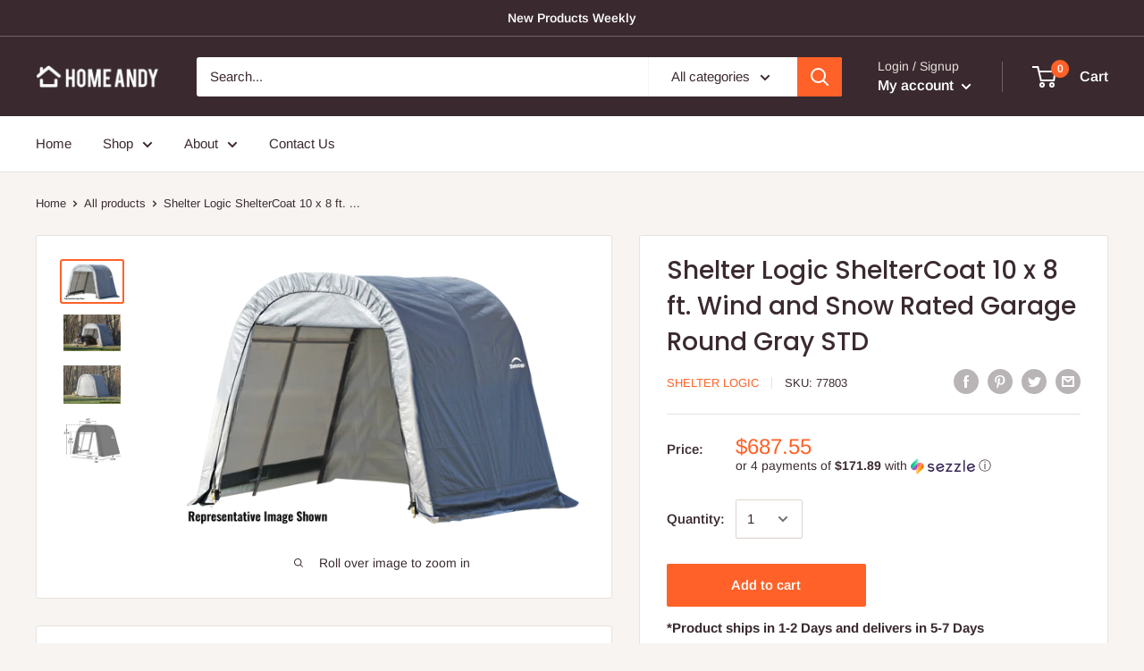

--- FILE ---
content_type: text/html; charset=utf-8
request_url: https://homeandy.com/products/sheltercoat-10-x-8-ft-wind-and-snow-rated-garage-round-gray-std
body_size: 31295
content:
<!doctype html>

<html class="no-js" lang="en">
  <head>
    
    <!-- Global site tag (gtag.js) - Google Ads: 594914446 -->
<script async src="https://www.googletagmanager.com/gtag/js?id=AW-594914446"></script>
<script>
  window.dataLayer = window.dataLayer || [];
  function gtag(){dataLayer.push(arguments);}
  gtag('js', new Date());

  gtag('config', 'AW-594914446');
</script>

    <meta charset="utf-8">
    <meta name="viewport" content="width=device-width, initial-scale=1.0, height=device-height, minimum-scale=1.0, maximum-scale=1.0">
    <meta name="theme-color" content="#ff6128"><title>Shelter Logic ShelterCoat 10 x 8 ft. Wind and Snow Rated Garage Round 
</title><meta name="description" content="ShelterCoat garages are the ideal compact storage solution for ATV&#39;s, lawn and garden equipment, small tractors, patio furniture, pool supplies, tools and equipment and bulk storage. Choose from the largest selection of premium powder coated steel frame, fabric shelters in the industry! With THOUSANDS of choices we hav"><link rel="canonical" href="https://homeandy.com/products/sheltercoat-10-x-8-ft-wind-and-snow-rated-garage-round-gray-std"><link rel="shortcut icon" href="//homeandy.com/cdn/shop/files/fsv_96x96.jpg?v=1614302924" type="image/png"><link rel="preload" as="style" href="//homeandy.com/cdn/shop/t/4/assets/theme.css?v=76260835668149339301598633632">
    <link rel="preconnect" href="https://cdn.shopify.com">
    <link rel="preconnect" href="https://fonts.shopifycdn.com">
    <link rel="dns-prefetch" href="https://productreviews.shopifycdn.com">
    <link rel="dns-prefetch" href="https://ajax.googleapis.com">
    <link rel="dns-prefetch" href="https://maps.googleapis.com">
    <link rel="dns-prefetch" href="https://maps.gstatic.com">

    <meta property="og:type" content="product">
  <meta property="og:title" content="Shelter Logic ShelterCoat 10 x 8 ft. Wind and Snow Rated Garage Round Gray STD"><meta property="og:image" content="http://homeandy.com/cdn/shop/products/10W_11W_RD_grey_silo_image_01.png?v=1643133438">
    <meta property="og:image:secure_url" content="https://homeandy.com/cdn/shop/products/10W_11W_RD_grey_silo_image_01.png?v=1643133438">
    <meta property="og:image:width" content="2000">
    <meta property="og:image:height" content="1311"><meta property="product:price:amount" content="687.55">
  <meta property="product:price:currency" content="USD"><meta property="og:description" content="ShelterCoat garages are the ideal compact storage solution for ATV&#39;s, lawn and garden equipment, small tractors, patio furniture, pool supplies, tools and equipment and bulk storage. Choose from the largest selection of premium powder coated steel frame, fabric shelters in the industry! With THOUSANDS of choices we hav"><meta property="og:url" content="https://homeandy.com/products/sheltercoat-10-x-8-ft-wind-and-snow-rated-garage-round-gray-std">
<meta property="og:site_name" content="homeandy"><meta name="twitter:card" content="summary"><meta name="twitter:title" content="Shelter Logic ShelterCoat 10 x 8 ft. Wind and Snow Rated Garage Round Gray STD">
  <meta name="twitter:description" content="ShelterCoat garages are the ideal compact storage solution for ATV&#39;s, lawn and garden equipment, small tractors, patio furniture, pool supplies, tools and equipment and bulk storage. Choose from the largest selection of premium powder coated steel frame, fabric shelters in the industry! With THOUSANDS of choices we have a shelter to custom fit any storage need at an affordable price. Frame constructed of heavy duty 1-5/8 in. diameter steel Premium powder coat finish protects frame from corrosion and rust Built to take on the tough weather – rated for winds up to 90 MPH and a snow load of 40 PSF Ripstop tough advanced engineered polyethylene fabric cover is UV treated inside, outside, and in between. Heat welded seams, not stitched, are 100% waterproof. Patented ShelterLock stabilizers at every rib connection for rock-solid strength and stability Ratchet-Tite tension system and">
  <meta name="twitter:image" content="https://homeandy.com/cdn/shop/products/10W_11W_RD_grey_silo_image_01_600x600_crop_center.png?v=1643133438">
    <link rel="preload" href="//homeandy.com/cdn/fonts/poppins/poppins_n5.ad5b4b72b59a00358afc706450c864c3c8323842.woff2" as="font" type="font/woff2" crossorigin>
<link rel="preload" href="//homeandy.com/cdn/fonts/arimo/arimo_n4.a7efb558ca22d2002248bbe6f302a98edee38e35.woff2" as="font" type="font/woff2" crossorigin>
<link rel="preload" href="//homeandy.com/cdn/shop/t/4/assets/font-theme-star.woff2?v=176977276741202493121598633631" as="font" type="font/woff2" crossorigin><link rel="preload" href="//homeandy.com/cdn/fonts/poppins/poppins_i5.6acfce842c096080e34792078ef3cb7c3aad24d4.woff2" as="font" type="font/woff2" crossorigin><link rel="preload" href="//homeandy.com/cdn/fonts/arimo/arimo_n7.1d2d0638e6a1228d86beb0e10006e3280ccb2d04.woff2" as="font" type="font/woff2" crossorigin><link rel="preload" href="//homeandy.com/cdn/fonts/arimo/arimo_i4.438ddb21a1b98c7230698d70dc1a21df235701b2.woff2" as="font" type="font/woff2" crossorigin><link rel="preload" href="//homeandy.com/cdn/fonts/arimo/arimo_i7.b9f09537c29041ec8d51f8cdb7c9b8e4f1f82cb1.woff2" as="font" type="font/woff2" crossorigin><link rel="preload" href="//homeandy.com/cdn/fonts/arimo/arimo_n6.9c18b0befd86597f319b7d7f925727d04c262b32.woff2" as="font" type="font/woff2" crossorigin><style>
  /* We load the font used for the integration with Shopify Reviews to load our own stars */
  @font-face {
    font-family: "font-theme-star";
    src: url(//homeandy.com/cdn/shop/t/4/assets/font-theme-star.eot?v=178649971611478077551598633630);
    src: url(//homeandy.com/cdn/shop/t/4/assets/font-theme-star.eot?%23iefix&v=178649971611478077551598633630) format("embedded-opentype"), url(//homeandy.com/cdn/shop/t/4/assets/font-theme-star.woff2?v=176977276741202493121598633631) format("woff2"), url(//homeandy.com/cdn/shop/t/4/assets/font-theme-star.ttf?v=17527569363257290761598633631) format("truetype");
    font-weight: normal;
    font-style: normal;
    font-display: fallback;
  }

  @font-face {
  font-family: Poppins;
  font-weight: 500;
  font-style: normal;
  font-display: fallback;
  src: url("//homeandy.com/cdn/fonts/poppins/poppins_n5.ad5b4b72b59a00358afc706450c864c3c8323842.woff2") format("woff2"),
       url("//homeandy.com/cdn/fonts/poppins/poppins_n5.33757fdf985af2d24b32fcd84c9a09224d4b2c39.woff") format("woff");
}

  @font-face {
  font-family: Arimo;
  font-weight: 400;
  font-style: normal;
  font-display: fallback;
  src: url("//homeandy.com/cdn/fonts/arimo/arimo_n4.a7efb558ca22d2002248bbe6f302a98edee38e35.woff2") format("woff2"),
       url("//homeandy.com/cdn/fonts/arimo/arimo_n4.0da809f7d1d5ede2a73be7094ac00741efdb6387.woff") format("woff");
}

@font-face {
  font-family: Arimo;
  font-weight: 600;
  font-style: normal;
  font-display: fallback;
  src: url("//homeandy.com/cdn/fonts/arimo/arimo_n6.9c18b0befd86597f319b7d7f925727d04c262b32.woff2") format("woff2"),
       url("//homeandy.com/cdn/fonts/arimo/arimo_n6.422bf6679b81a8bfb1b25d19299a53688390c2b9.woff") format("woff");
}

@font-face {
  font-family: Poppins;
  font-weight: 500;
  font-style: italic;
  font-display: fallback;
  src: url("//homeandy.com/cdn/fonts/poppins/poppins_i5.6acfce842c096080e34792078ef3cb7c3aad24d4.woff2") format("woff2"),
       url("//homeandy.com/cdn/fonts/poppins/poppins_i5.a49113e4fe0ad7fd7716bd237f1602cbec299b3c.woff") format("woff");
}


  @font-face {
  font-family: Arimo;
  font-weight: 700;
  font-style: normal;
  font-display: fallback;
  src: url("//homeandy.com/cdn/fonts/arimo/arimo_n7.1d2d0638e6a1228d86beb0e10006e3280ccb2d04.woff2") format("woff2"),
       url("//homeandy.com/cdn/fonts/arimo/arimo_n7.f4b9139e8eac4a17b38b8707044c20f54c3be479.woff") format("woff");
}

  @font-face {
  font-family: Arimo;
  font-weight: 400;
  font-style: italic;
  font-display: fallback;
  src: url("//homeandy.com/cdn/fonts/arimo/arimo_i4.438ddb21a1b98c7230698d70dc1a21df235701b2.woff2") format("woff2"),
       url("//homeandy.com/cdn/fonts/arimo/arimo_i4.0e1908a0dc1ec32fabb5a03a0c9ee2083f82e3d7.woff") format("woff");
}

  @font-face {
  font-family: Arimo;
  font-weight: 700;
  font-style: italic;
  font-display: fallback;
  src: url("//homeandy.com/cdn/fonts/arimo/arimo_i7.b9f09537c29041ec8d51f8cdb7c9b8e4f1f82cb1.woff2") format("woff2"),
       url("//homeandy.com/cdn/fonts/arimo/arimo_i7.ec659fc855f754fd0b1bd052e606bba1058f73da.woff") format("woff");
}


  :root {
    --default-text-font-size : 15px;
    --base-text-font-size    : 15px;
    --heading-font-family    : Poppins, sans-serif;
    --heading-font-weight    : 500;
    --heading-font-style     : normal;
    --text-font-family       : Arimo, sans-serif;
    --text-font-weight       : 400;
    --text-font-style        : normal;
    --text-font-bolder-weight: 600;
    --text-link-decoration   : underline;

    --text-color               : #3a2a2f;
    --text-color-rgb           : 58, 42, 47;
    --heading-color            : #3a2a2f;
    --border-color             : #e7e2de;
    --border-color-rgb         : 231, 226, 222;
    --form-border-color        : #dcd5cf;
    --accent-color             : #ff6128;
    --accent-color-rgb         : 255, 97, 40;
    --link-color               : #ff6128;
    --link-color-hover         : #da3a00;
    --background               : #f7f4f2;
    --secondary-background     : #ffffff;
    --secondary-background-rgb : 255, 255, 255;
    --accent-background        : rgba(255, 97, 40, 0.08);

    --error-color       : #f71b1b;
    --error-background  : rgba(247, 27, 27, 0.07);
    --success-color     : #48b448;
    --success-background: rgba(72, 180, 72, 0.11);

    --primary-button-background      : #ff6128;
    --primary-button-background-rgb  : 255, 97, 40;
    --primary-button-text-color      : #ffffff;
    --secondary-button-background    : #3a2a2f;
    --secondary-button-background-rgb: 58, 42, 47;
    --secondary-button-text-color    : #ffffff;

    --header-background      : #3a2a2f;
    --header-text-color      : #ffffff;
    --header-light-text-color: #e9e2dd;
    --header-border-color    : rgba(233, 226, 221, 0.3);
    --header-accent-color    : #ff6128;

    --flickity-arrow-color: #bcaea3;--product-on-sale-accent           : #ee0000;
    --product-on-sale-accent-rgb       : 238, 0, 0;
    --product-on-sale-color            : #ffffff;
    --product-in-stock-color           : #008a00;
    --product-low-stock-color          : #ee0000;
    --product-sold-out-color           : #d1d1d4;
    --product-custom-label-1-background: #ff6128;
    --product-custom-label-1-color     : #ffffff;
    --product-custom-label-2-background: #a95ebe;
    --product-custom-label-2-color     : #ffffff;
    --product-review-star-color        : #ffb647;

    --mobile-container-gutter : 20px;
    --desktop-container-gutter: 40px;
  }
</style>

<script>
  // IE11 does not have support for CSS variables, so we have to polyfill them
  if (!(((window || {}).CSS || {}).supports && window.CSS.supports('(--a: 0)'))) {
    const script = document.createElement('script');
    script.type = 'text/javascript';
    script.src = 'https://cdn.jsdelivr.net/npm/css-vars-ponyfill@2';
    script.onload = function() {
      cssVars({});
    };

    document.getElementsByTagName('head')[0].appendChild(script);
  }
</script>

    <script>window.performance && window.performance.mark && window.performance.mark('shopify.content_for_header.start');</script><meta id="shopify-digital-wallet" name="shopify-digital-wallet" content="/45990248603/digital_wallets/dialog">
<link rel="alternate" type="application/json+oembed" href="https://homeandy.com/products/sheltercoat-10-x-8-ft-wind-and-snow-rated-garage-round-gray-std.oembed">
<script async="async" src="/checkouts/internal/preloads.js?locale=en-US"></script>
<script id="shopify-features" type="application/json">{"accessToken":"7517efc572ed62cc6cdbf8e45be1144f","betas":["rich-media-storefront-analytics"],"domain":"homeandy.com","predictiveSearch":true,"shopId":45990248603,"locale":"en"}</script>
<script>var Shopify = Shopify || {};
Shopify.shop = "homeandy.myshopify.com";
Shopify.locale = "en";
Shopify.currency = {"active":"USD","rate":"1.0"};
Shopify.country = "US";
Shopify.theme = {"name":"Warehouse","id":109718339739,"schema_name":"Warehouse","schema_version":"1.10.0","theme_store_id":871,"role":"main"};
Shopify.theme.handle = "null";
Shopify.theme.style = {"id":null,"handle":null};
Shopify.cdnHost = "homeandy.com/cdn";
Shopify.routes = Shopify.routes || {};
Shopify.routes.root = "/";</script>
<script type="module">!function(o){(o.Shopify=o.Shopify||{}).modules=!0}(window);</script>
<script>!function(o){function n(){var o=[];function n(){o.push(Array.prototype.slice.apply(arguments))}return n.q=o,n}var t=o.Shopify=o.Shopify||{};t.loadFeatures=n(),t.autoloadFeatures=n()}(window);</script>
<script id="shop-js-analytics" type="application/json">{"pageType":"product"}</script>
<script defer="defer" async type="module" src="//homeandy.com/cdn/shopifycloud/shop-js/modules/v2/client.init-shop-cart-sync_C5BV16lS.en.esm.js"></script>
<script defer="defer" async type="module" src="//homeandy.com/cdn/shopifycloud/shop-js/modules/v2/chunk.common_CygWptCX.esm.js"></script>
<script type="module">
  await import("//homeandy.com/cdn/shopifycloud/shop-js/modules/v2/client.init-shop-cart-sync_C5BV16lS.en.esm.js");
await import("//homeandy.com/cdn/shopifycloud/shop-js/modules/v2/chunk.common_CygWptCX.esm.js");

  window.Shopify.SignInWithShop?.initShopCartSync?.({"fedCMEnabled":true,"windoidEnabled":true});

</script>
<script>(function() {
  var isLoaded = false;
  function asyncLoad() {
    if (isLoaded) return;
    isLoaded = true;
    var urls = ["\/\/code.tidio.co\/u7iavlqj3orip7e65tqhgelxlfjeyvpe.js?shop=homeandy.myshopify.com","\/\/cdn.shopify.com\/proxy\/5afd1bd8e6f46ae343675a3cd7050e2f662592d914c62e2d130a8a58febfa82b\/storage.googleapis.com\/adnabu-shopify\/online-store\/ba8c4003d7414b14a0ca371c1706642065.min.js?shop=homeandy.myshopify.com\u0026sp-cache-control=cHVibGljLCBtYXgtYWdlPTkwMA","https:\/\/shopify-widget.route.com\/shopify.widget.js?shop=homeandy.myshopify.com","https:\/\/static.klaviyo.com\/onsite\/js\/VbWtDY\/klaviyo.js?company_id=VbWtDY\u0026shop=homeandy.myshopify.com","https:\/\/shopify-extension.getredo.com\/main.js?widget_id=y806x404ukjppi2\u0026shop=homeandy.myshopify.com"];
    for (var i = 0; i < urls.length; i++) {
      var s = document.createElement('script');
      s.type = 'text/javascript';
      s.async = true;
      s.src = urls[i];
      var x = document.getElementsByTagName('script')[0];
      x.parentNode.insertBefore(s, x);
    }
  };
  if(window.attachEvent) {
    window.attachEvent('onload', asyncLoad);
  } else {
    window.addEventListener('load', asyncLoad, false);
  }
})();</script>
<script id="__st">var __st={"a":45990248603,"offset":-28800,"reqid":"39fea4a7-0e9f-4c33-a2ed-966e90c4d9d8-1768732883","pageurl":"homeandy.com\/products\/sheltercoat-10-x-8-ft-wind-and-snow-rated-garage-round-gray-std","u":"eefea9ae572e","p":"product","rtyp":"product","rid":7522258157783};</script>
<script>window.ShopifyPaypalV4VisibilityTracking = true;</script>
<script id="captcha-bootstrap">!function(){'use strict';const t='contact',e='account',n='new_comment',o=[[t,t],['blogs',n],['comments',n],[t,'customer']],c=[[e,'customer_login'],[e,'guest_login'],[e,'recover_customer_password'],[e,'create_customer']],r=t=>t.map((([t,e])=>`form[action*='/${t}']:not([data-nocaptcha='true']) input[name='form_type'][value='${e}']`)).join(','),a=t=>()=>t?[...document.querySelectorAll(t)].map((t=>t.form)):[];function s(){const t=[...o],e=r(t);return a(e)}const i='password',u='form_key',d=['recaptcha-v3-token','g-recaptcha-response','h-captcha-response',i],f=()=>{try{return window.sessionStorage}catch{return}},m='__shopify_v',_=t=>t.elements[u];function p(t,e,n=!1){try{const o=window.sessionStorage,c=JSON.parse(o.getItem(e)),{data:r}=function(t){const{data:e,action:n}=t;return t[m]||n?{data:e,action:n}:{data:t,action:n}}(c);for(const[e,n]of Object.entries(r))t.elements[e]&&(t.elements[e].value=n);n&&o.removeItem(e)}catch(o){console.error('form repopulation failed',{error:o})}}const l='form_type',E='cptcha';function T(t){t.dataset[E]=!0}const w=window,h=w.document,L='Shopify',v='ce_forms',y='captcha';let A=!1;((t,e)=>{const n=(g='f06e6c50-85a8-45c8-87d0-21a2b65856fe',I='https://cdn.shopify.com/shopifycloud/storefront-forms-hcaptcha/ce_storefront_forms_captcha_hcaptcha.v1.5.2.iife.js',D={infoText:'Protected by hCaptcha',privacyText:'Privacy',termsText:'Terms'},(t,e,n)=>{const o=w[L][v],c=o.bindForm;if(c)return c(t,g,e,D).then(n);var r;o.q.push([[t,g,e,D],n]),r=I,A||(h.body.append(Object.assign(h.createElement('script'),{id:'captcha-provider',async:!0,src:r})),A=!0)});var g,I,D;w[L]=w[L]||{},w[L][v]=w[L][v]||{},w[L][v].q=[],w[L][y]=w[L][y]||{},w[L][y].protect=function(t,e){n(t,void 0,e),T(t)},Object.freeze(w[L][y]),function(t,e,n,w,h,L){const[v,y,A,g]=function(t,e,n){const i=e?o:[],u=t?c:[],d=[...i,...u],f=r(d),m=r(i),_=r(d.filter((([t,e])=>n.includes(e))));return[a(f),a(m),a(_),s()]}(w,h,L),I=t=>{const e=t.target;return e instanceof HTMLFormElement?e:e&&e.form},D=t=>v().includes(t);t.addEventListener('submit',(t=>{const e=I(t);if(!e)return;const n=D(e)&&!e.dataset.hcaptchaBound&&!e.dataset.recaptchaBound,o=_(e),c=g().includes(e)&&(!o||!o.value);(n||c)&&t.preventDefault(),c&&!n&&(function(t){try{if(!f())return;!function(t){const e=f();if(!e)return;const n=_(t);if(!n)return;const o=n.value;o&&e.removeItem(o)}(t);const e=Array.from(Array(32),(()=>Math.random().toString(36)[2])).join('');!function(t,e){_(t)||t.append(Object.assign(document.createElement('input'),{type:'hidden',name:u})),t.elements[u].value=e}(t,e),function(t,e){const n=f();if(!n)return;const o=[...t.querySelectorAll(`input[type='${i}']`)].map((({name:t})=>t)),c=[...d,...o],r={};for(const[a,s]of new FormData(t).entries())c.includes(a)||(r[a]=s);n.setItem(e,JSON.stringify({[m]:1,action:t.action,data:r}))}(t,e)}catch(e){console.error('failed to persist form',e)}}(e),e.submit())}));const S=(t,e)=>{t&&!t.dataset[E]&&(n(t,e.some((e=>e===t))),T(t))};for(const o of['focusin','change'])t.addEventListener(o,(t=>{const e=I(t);D(e)&&S(e,y())}));const B=e.get('form_key'),M=e.get(l),P=B&&M;t.addEventListener('DOMContentLoaded',(()=>{const t=y();if(P)for(const e of t)e.elements[l].value===M&&p(e,B);[...new Set([...A(),...v().filter((t=>'true'===t.dataset.shopifyCaptcha))])].forEach((e=>S(e,t)))}))}(h,new URLSearchParams(w.location.search),n,t,e,['guest_login'])})(!0,!0)}();</script>
<script integrity="sha256-4kQ18oKyAcykRKYeNunJcIwy7WH5gtpwJnB7kiuLZ1E=" data-source-attribution="shopify.loadfeatures" defer="defer" src="//homeandy.com/cdn/shopifycloud/storefront/assets/storefront/load_feature-a0a9edcb.js" crossorigin="anonymous"></script>
<script data-source-attribution="shopify.dynamic_checkout.dynamic.init">var Shopify=Shopify||{};Shopify.PaymentButton=Shopify.PaymentButton||{isStorefrontPortableWallets:!0,init:function(){window.Shopify.PaymentButton.init=function(){};var t=document.createElement("script");t.src="https://homeandy.com/cdn/shopifycloud/portable-wallets/latest/portable-wallets.en.js",t.type="module",document.head.appendChild(t)}};
</script>
<script data-source-attribution="shopify.dynamic_checkout.buyer_consent">
  function portableWalletsHideBuyerConsent(e){var t=document.getElementById("shopify-buyer-consent"),n=document.getElementById("shopify-subscription-policy-button");t&&n&&(t.classList.add("hidden"),t.setAttribute("aria-hidden","true"),n.removeEventListener("click",e))}function portableWalletsShowBuyerConsent(e){var t=document.getElementById("shopify-buyer-consent"),n=document.getElementById("shopify-subscription-policy-button");t&&n&&(t.classList.remove("hidden"),t.removeAttribute("aria-hidden"),n.addEventListener("click",e))}window.Shopify?.PaymentButton&&(window.Shopify.PaymentButton.hideBuyerConsent=portableWalletsHideBuyerConsent,window.Shopify.PaymentButton.showBuyerConsent=portableWalletsShowBuyerConsent);
</script>
<script data-source-attribution="shopify.dynamic_checkout.cart.bootstrap">document.addEventListener("DOMContentLoaded",(function(){function t(){return document.querySelector("shopify-accelerated-checkout-cart, shopify-accelerated-checkout")}if(t())Shopify.PaymentButton.init();else{new MutationObserver((function(e,n){t()&&(Shopify.PaymentButton.init(),n.disconnect())})).observe(document.body,{childList:!0,subtree:!0})}}));
</script>

<script>window.performance && window.performance.mark && window.performance.mark('shopify.content_for_header.end');</script>

    <link rel="stylesheet" href="//homeandy.com/cdn/shop/t/4/assets/theme.css?v=76260835668149339301598633632">

    
  <script type="application/ld+json">
  {
    "@context": "http://schema.org",
    "@type": "Product",
    "offers": [{
          "@type": "Offer",
          "name": "Default Title",
          "availability":"https://schema.org/InStock",
          "price": 687.55,
          "priceCurrency": "USD",
          "priceValidUntil": "2026-01-28","sku": "77803","url": "/products/sheltercoat-10-x-8-ft-wind-and-snow-rated-garage-round-gray-std?variant=42336785891543"
        }
],
    "brand": {
      "name": "Shelter Logic"
    },
    "name": "Shelter Logic ShelterCoat 10 x 8 ft. Wind and Snow Rated Garage Round Gray STD",
    "description": "\n\n\nShelterCoat garages are the ideal compact storage solution for ATV's, lawn and garden equipment, small tractors, patio furniture, pool supplies, tools and equipment and bulk storage. Choose from the largest selection of premium powder coated steel frame, fabric shelters in the industry! With THOUSANDS of choices we have a shelter to custom fit any storage need at an affordable price.\n\n\n\n\n\n\n\n\nFrame constructed of heavy duty 1-5\/8 in. diameter steel\nPremium powder coat finish protects frame from corrosion and rust\nBuilt to take on the tough weather – rated for winds up to 90 MPH and a snow load of 40 PSF\nRipstop tough advanced engineered polyethylene fabric cover is UV treated inside, outside, and in between. Heat welded seams, not stitched, are 100% waterproof.\nPatented ShelterLock stabilizers at every rib connection for rock-solid strength and stability\nRatchet-Tite tension system and Easy-Slide cross rails keep the cover smooth and taut\nBolt-together hardware at every connection point ensures maximum strength and durability\nUniversal steel foot plates for easy and solid connection to ground anchors, cement, or pony walls\nManufacturer recommends one anchor per leg - see included Anchor Guide for more information.\n\n \nPRODUCT SPECS\n \n\nFRAME MATERIAL\n\n\nSteel\n\n\n\n\nFABRIC WEIGHT OZ\/M2, DENIER, GSM\n\n\n9 OZ\n\n\n\n\nBUILDING SHAPE\n\n\nROUND\n\n\n\n\nSHAPE OF TUBE\n\n\nROUND\n\n\n\n\nDOOR TYPE\n\n\n2 DOUBLE ZIPPERED DOORS, FRONT AND REAR\n\n\n\n\nDOOR \/ ENTRANCE WIDTH BOTTOM (IN) OUTSIDE ZIPPERS\n\n\n94\n\n\n\n\nDOOR \/ ENTRANCE HEIGHT (IN) OUTSIDE ZIPPERS\n\n\n88\n\n\n\n\nDOOR OPENING WIDTH TOP (IN) OUTSIDE ZIPPERS\n\n\n51\n\n\n\n\nGABLE HEIGHT (IN)\n\n\n29.53\n\n\n\n\nWALL HEIGHT (IN)\n\n\n67.77\n\n\n\n\nASSEMBLED EXTERIOR DIMENSIONS DEPTH (IN)\n\n\n96.61\n\n\n\n\nASSEMBLED EXTERIOR DIMENSIONS HEIGHT (IN)\n\n\n97.3\n\n\n\n\nASSEMBLED EXTERIOR DIMENSIONS WIDTH (IN)\n\n\n121.35\n\n\n\n\nTOTAL STORAGE VOLUME (CU. FT.)\n\n\n471.03\n\n\n\n\nTOTAL STORAGE AREA (SQ\/FT)\n\n\n81.42\n\n\n\n\n\nWHAT'S IN THE BOX\n\n\n1 STEEL FRAME, 1 FITTED COVER, 2 DOUBLE ZIPPERED FRONT DOORS, SHELTERLOCK STABILIZERS, RATCHET TITE TENSION SYSTEM, 15IN. AUGER ANCHORS, STEEL FOOT PLATES, INSTRUCTIONS\n\n\n\n\nSTORAGE BAG INCLUDED (Y\/N)\n\n\nNo\n\n\n\n\nWATER-RESISTANT (Y\/N)\n\n\nYes\n\n\n\n\nWATERPROOF (Y\/N)\n\n\nYes\n\n\n\n\nSNOW LOAD RATING (PSF)\n\n\n60\n\n\n\n\nWIND LOAD RATING (MPH)\n\n\n90\n\n\n\n\nASSEMBLY REQUIRED (Y\/N)\n\n\nYes\n\n\n\n\n\n\n",
    "category": "Sheds",
    "url": "/products/sheltercoat-10-x-8-ft-wind-and-snow-rated-garage-round-gray-std/products/sheltercoat-10-x-8-ft-wind-and-snow-rated-garage-round-gray-std",
    "sku": "77803",
    "image": {
      "@type": "ImageObject",
      "url": "https://homeandy.com/cdn/shop/products/10W_11W_RD_grey_silo_image_01_1024x.png?v=1643133438",
      "image": "https://homeandy.com/cdn/shop/products/10W_11W_RD_grey_silo_image_01_1024x.png?v=1643133438",
      "name": "Shelter Logic ShelterCoat 10 x 8 ft. Wind and Snow Rated Garage Round Gray STD",
      "width": "1024",
      "height": "1024"
    }
  }
  </script>



  <script type="application/ld+json">
  {
    "@context": "http://schema.org",
    "@type": "BreadcrumbList",
  "itemListElement": [{
      "@type": "ListItem",
      "position": 1,
      "name": "Home",
      "item": "https://homeandy.com"
    },{
          "@type": "ListItem",
          "position": 2,
          "name": "Shelter Logic ShelterCoat 10 x 8 ft. Wind and Snow Rated Garage Round Gray STD",
          "item": "https://homeandy.com/products/sheltercoat-10-x-8-ft-wind-and-snow-rated-garage-round-gray-std"
        }]
  }
  </script>


    <script>
      // This allows to expose several variables to the global scope, to be used in scripts
      window.theme = {
        pageType: "product",
        cartCount: 0,
        moneyFormat: "${{amount}}",
        moneyWithCurrencyFormat: "${{amount}} USD",
        showDiscount: false,
        discountMode: "percentage",
        searchMode: "product,article,page",
        cartType: "drawer"
      };

      window.routes = {
        rootUrl: "\/",
        cartUrl: "\/cart",
        cartAddUrl: "\/cart\/add",
        cartChangeUrl: "\/cart\/change",
        searchUrl: "\/search",
        productRecommendationsUrl: "\/recommendations\/products"
      };

      window.languages = {
        collectionOnSaleLabel: "Save {{savings}}",
        productFormUnavailable: "Unavailable",
        productFormAddToCart: "Add to cart",
        productFormSoldOut: "Sold out",
        shippingEstimatorNoResults: "No shipping could be found for your address.",
        shippingEstimatorOneResult: "There is one shipping rate for your address:",
        shippingEstimatorMultipleResults: "There are {{count}} shipping rates for your address:",
        shippingEstimatorErrors: "There are some errors:"
      };

      window.lazySizesConfig = {
        loadHidden: false,
        hFac: 0.8,
        expFactor: 3,
        customMedia: {
          '--phone': '(max-width: 640px)',
          '--tablet': '(min-width: 641px) and (max-width: 1023px)',
          '--lap': '(min-width: 1024px)'
        }
      };

      document.documentElement.className = document.documentElement.className.replace('no-js', 'js');
    </script><script src="//polyfill-fastly.net/v3/polyfill.min.js?unknown=polyfill&features=fetch,Element.prototype.closest,Element.prototype.matches,Element.prototype.remove,Element.prototype.classList,Array.prototype.includes,Array.prototype.fill,String.prototype.includes,String.prototype.padStart,Object.assign,CustomEvent,Intl,URL,DOMTokenList,IntersectionObserver,IntersectionObserverEntry" defer></script>
    <script src="//homeandy.com/cdn/shop/t/4/assets/theme.min.js?v=66670816423107653411598633633" defer></script>
    <script src="//homeandy.com/cdn/shop/t/4/assets/custom.js?v=90373254691674712701598633630" defer></script><script>
        (function () {
          window.onpageshow = function() {
            // We force re-freshing the cart content onpageshow, as most browsers will serve a cache copy when hitting the
            // back button, which cause staled data
            document.documentElement.dispatchEvent(new CustomEvent('cart:refresh', {
              bubbles: true,
              detail: {scrollToTop: false}
            }));
          };
        })();
      </script><!-- BEGIN app block: shopify://apps/loot-checkbox-loyalty/blocks/staq_app_embed/0d0bbf4b-27a5-43f9-8505-72f38da64a4d --><script>
  window.loot = { customerId: "", customerEmail: "", customerPhone: "", shopifyUrl: "homeandy.myshopify.com", countryCode: "US" }
</script>







  

  

  

  

  

  

  


<div id="lootApp" style="padding:0;margin:0;"></div>


<!-- END app block --><script src="https://cdn.shopify.com/extensions/019accce-0383-70d2-85be-4e603dfdfdbb/loot-app-embeds-814/assets/bundle.js" type="text/javascript" defer="defer"></script>
<link href="https://monorail-edge.shopifysvc.com" rel="dns-prefetch">
<script>(function(){if ("sendBeacon" in navigator && "performance" in window) {try {var session_token_from_headers = performance.getEntriesByType('navigation')[0].serverTiming.find(x => x.name == '_s').description;} catch {var session_token_from_headers = undefined;}var session_cookie_matches = document.cookie.match(/_shopify_s=([^;]*)/);var session_token_from_cookie = session_cookie_matches && session_cookie_matches.length === 2 ? session_cookie_matches[1] : "";var session_token = session_token_from_headers || session_token_from_cookie || "";function handle_abandonment_event(e) {var entries = performance.getEntries().filter(function(entry) {return /monorail-edge.shopifysvc.com/.test(entry.name);});if (!window.abandonment_tracked && entries.length === 0) {window.abandonment_tracked = true;var currentMs = Date.now();var navigation_start = performance.timing.navigationStart;var payload = {shop_id: 45990248603,url: window.location.href,navigation_start,duration: currentMs - navigation_start,session_token,page_type: "product"};window.navigator.sendBeacon("https://monorail-edge.shopifysvc.com/v1/produce", JSON.stringify({schema_id: "online_store_buyer_site_abandonment/1.1",payload: payload,metadata: {event_created_at_ms: currentMs,event_sent_at_ms: currentMs}}));}}window.addEventListener('pagehide', handle_abandonment_event);}}());</script>
<script id="web-pixels-manager-setup">(function e(e,d,r,n,o){if(void 0===o&&(o={}),!Boolean(null===(a=null===(i=window.Shopify)||void 0===i?void 0:i.analytics)||void 0===a?void 0:a.replayQueue)){var i,a;window.Shopify=window.Shopify||{};var t=window.Shopify;t.analytics=t.analytics||{};var s=t.analytics;s.replayQueue=[],s.publish=function(e,d,r){return s.replayQueue.push([e,d,r]),!0};try{self.performance.mark("wpm:start")}catch(e){}var l=function(){var e={modern:/Edge?\/(1{2}[4-9]|1[2-9]\d|[2-9]\d{2}|\d{4,})\.\d+(\.\d+|)|Firefox\/(1{2}[4-9]|1[2-9]\d|[2-9]\d{2}|\d{4,})\.\d+(\.\d+|)|Chrom(ium|e)\/(9{2}|\d{3,})\.\d+(\.\d+|)|(Maci|X1{2}).+ Version\/(15\.\d+|(1[6-9]|[2-9]\d|\d{3,})\.\d+)([,.]\d+|)( \(\w+\)|)( Mobile\/\w+|) Safari\/|Chrome.+OPR\/(9{2}|\d{3,})\.\d+\.\d+|(CPU[ +]OS|iPhone[ +]OS|CPU[ +]iPhone|CPU IPhone OS|CPU iPad OS)[ +]+(15[._]\d+|(1[6-9]|[2-9]\d|\d{3,})[._]\d+)([._]\d+|)|Android:?[ /-](13[3-9]|1[4-9]\d|[2-9]\d{2}|\d{4,})(\.\d+|)(\.\d+|)|Android.+Firefox\/(13[5-9]|1[4-9]\d|[2-9]\d{2}|\d{4,})\.\d+(\.\d+|)|Android.+Chrom(ium|e)\/(13[3-9]|1[4-9]\d|[2-9]\d{2}|\d{4,})\.\d+(\.\d+|)|SamsungBrowser\/([2-9]\d|\d{3,})\.\d+/,legacy:/Edge?\/(1[6-9]|[2-9]\d|\d{3,})\.\d+(\.\d+|)|Firefox\/(5[4-9]|[6-9]\d|\d{3,})\.\d+(\.\d+|)|Chrom(ium|e)\/(5[1-9]|[6-9]\d|\d{3,})\.\d+(\.\d+|)([\d.]+$|.*Safari\/(?![\d.]+ Edge\/[\d.]+$))|(Maci|X1{2}).+ Version\/(10\.\d+|(1[1-9]|[2-9]\d|\d{3,})\.\d+)([,.]\d+|)( \(\w+\)|)( Mobile\/\w+|) Safari\/|Chrome.+OPR\/(3[89]|[4-9]\d|\d{3,})\.\d+\.\d+|(CPU[ +]OS|iPhone[ +]OS|CPU[ +]iPhone|CPU IPhone OS|CPU iPad OS)[ +]+(10[._]\d+|(1[1-9]|[2-9]\d|\d{3,})[._]\d+)([._]\d+|)|Android:?[ /-](13[3-9]|1[4-9]\d|[2-9]\d{2}|\d{4,})(\.\d+|)(\.\d+|)|Mobile Safari.+OPR\/([89]\d|\d{3,})\.\d+\.\d+|Android.+Firefox\/(13[5-9]|1[4-9]\d|[2-9]\d{2}|\d{4,})\.\d+(\.\d+|)|Android.+Chrom(ium|e)\/(13[3-9]|1[4-9]\d|[2-9]\d{2}|\d{4,})\.\d+(\.\d+|)|Android.+(UC? ?Browser|UCWEB|U3)[ /]?(15\.([5-9]|\d{2,})|(1[6-9]|[2-9]\d|\d{3,})\.\d+)\.\d+|SamsungBrowser\/(5\.\d+|([6-9]|\d{2,})\.\d+)|Android.+MQ{2}Browser\/(14(\.(9|\d{2,})|)|(1[5-9]|[2-9]\d|\d{3,})(\.\d+|))(\.\d+|)|K[Aa][Ii]OS\/(3\.\d+|([4-9]|\d{2,})\.\d+)(\.\d+|)/},d=e.modern,r=e.legacy,n=navigator.userAgent;return n.match(d)?"modern":n.match(r)?"legacy":"unknown"}(),u="modern"===l?"modern":"legacy",c=(null!=n?n:{modern:"",legacy:""})[u],f=function(e){return[e.baseUrl,"/wpm","/b",e.hashVersion,"modern"===e.buildTarget?"m":"l",".js"].join("")}({baseUrl:d,hashVersion:r,buildTarget:u}),m=function(e){var d=e.version,r=e.bundleTarget,n=e.surface,o=e.pageUrl,i=e.monorailEndpoint;return{emit:function(e){var a=e.status,t=e.errorMsg,s=(new Date).getTime(),l=JSON.stringify({metadata:{event_sent_at_ms:s},events:[{schema_id:"web_pixels_manager_load/3.1",payload:{version:d,bundle_target:r,page_url:o,status:a,surface:n,error_msg:t},metadata:{event_created_at_ms:s}}]});if(!i)return console&&console.warn&&console.warn("[Web Pixels Manager] No Monorail endpoint provided, skipping logging."),!1;try{return self.navigator.sendBeacon.bind(self.navigator)(i,l)}catch(e){}var u=new XMLHttpRequest;try{return u.open("POST",i,!0),u.setRequestHeader("Content-Type","text/plain"),u.send(l),!0}catch(e){return console&&console.warn&&console.warn("[Web Pixels Manager] Got an unhandled error while logging to Monorail."),!1}}}}({version:r,bundleTarget:l,surface:e.surface,pageUrl:self.location.href,monorailEndpoint:e.monorailEndpoint});try{o.browserTarget=l,function(e){var d=e.src,r=e.async,n=void 0===r||r,o=e.onload,i=e.onerror,a=e.sri,t=e.scriptDataAttributes,s=void 0===t?{}:t,l=document.createElement("script"),u=document.querySelector("head"),c=document.querySelector("body");if(l.async=n,l.src=d,a&&(l.integrity=a,l.crossOrigin="anonymous"),s)for(var f in s)if(Object.prototype.hasOwnProperty.call(s,f))try{l.dataset[f]=s[f]}catch(e){}if(o&&l.addEventListener("load",o),i&&l.addEventListener("error",i),u)u.appendChild(l);else{if(!c)throw new Error("Did not find a head or body element to append the script");c.appendChild(l)}}({src:f,async:!0,onload:function(){if(!function(){var e,d;return Boolean(null===(d=null===(e=window.Shopify)||void 0===e?void 0:e.analytics)||void 0===d?void 0:d.initialized)}()){var d=window.webPixelsManager.init(e)||void 0;if(d){var r=window.Shopify.analytics;r.replayQueue.forEach((function(e){var r=e[0],n=e[1],o=e[2];d.publishCustomEvent(r,n,o)})),r.replayQueue=[],r.publish=d.publishCustomEvent,r.visitor=d.visitor,r.initialized=!0}}},onerror:function(){return m.emit({status:"failed",errorMsg:"".concat(f," has failed to load")})},sri:function(e){var d=/^sha384-[A-Za-z0-9+/=]+$/;return"string"==typeof e&&d.test(e)}(c)?c:"",scriptDataAttributes:o}),m.emit({status:"loading"})}catch(e){m.emit({status:"failed",errorMsg:(null==e?void 0:e.message)||"Unknown error"})}}})({shopId: 45990248603,storefrontBaseUrl: "https://homeandy.com",extensionsBaseUrl: "https://extensions.shopifycdn.com/cdn/shopifycloud/web-pixels-manager",monorailEndpoint: "https://monorail-edge.shopifysvc.com/unstable/produce_batch",surface: "storefront-renderer",enabledBetaFlags: ["2dca8a86"],webPixelsConfigList: [{"id":"1494384855","configuration":"{\"widgetId\":\"y806x404ukjppi2\",\"baseRequestUrl\":\"https:\\\/\\\/shopify-server.getredo.com\\\/widgets\",\"splitEnabled\":\"false\",\"customerAccountsEnabled\":\"true\",\"conciergeSplitEnabled\":\"false\",\"marketingEnabled\":\"false\",\"expandedWarrantyEnabled\":\"false\",\"storefrontSalesAIEnabled\":\"false\",\"conversionEnabled\":\"false\"}","eventPayloadVersion":"v1","runtimeContext":"STRICT","scriptVersion":"e718e653983918a06ec4f4d49f6685f2","type":"APP","apiClientId":3426665,"privacyPurposes":["ANALYTICS","MARKETING"],"capabilities":["advanced_dom_events"],"dataSharingAdjustments":{"protectedCustomerApprovalScopes":["read_customer_address","read_customer_email","read_customer_name","read_customer_personal_data","read_customer_phone"]}},{"id":"70418647","eventPayloadVersion":"v1","runtimeContext":"LAX","scriptVersion":"1","type":"CUSTOM","privacyPurposes":["ANALYTICS"],"name":"Google Analytics tag (migrated)"},{"id":"shopify-app-pixel","configuration":"{}","eventPayloadVersion":"v1","runtimeContext":"STRICT","scriptVersion":"0450","apiClientId":"shopify-pixel","type":"APP","privacyPurposes":["ANALYTICS","MARKETING"]},{"id":"shopify-custom-pixel","eventPayloadVersion":"v1","runtimeContext":"LAX","scriptVersion":"0450","apiClientId":"shopify-pixel","type":"CUSTOM","privacyPurposes":["ANALYTICS","MARKETING"]}],isMerchantRequest: false,initData: {"shop":{"name":"homeandy","paymentSettings":{"currencyCode":"USD"},"myshopifyDomain":"homeandy.myshopify.com","countryCode":"US","storefrontUrl":"https:\/\/homeandy.com"},"customer":null,"cart":null,"checkout":null,"productVariants":[{"price":{"amount":687.55,"currencyCode":"USD"},"product":{"title":"Shelter Logic ShelterCoat 10 x 8 ft. Wind and Snow Rated Garage Round Gray STD","vendor":"Shelter Logic","id":"7522258157783","untranslatedTitle":"Shelter Logic ShelterCoat 10 x 8 ft. Wind and Snow Rated Garage Round Gray STD","url":"\/products\/sheltercoat-10-x-8-ft-wind-and-snow-rated-garage-round-gray-std","type":"Sheds"},"id":"42336785891543","image":{"src":"\/\/homeandy.com\/cdn\/shop\/products\/10W_11W_RD_grey_silo_image_01.png?v=1643133438"},"sku":"77803","title":"Default Title","untranslatedTitle":"Default Title"}],"purchasingCompany":null},},"https://homeandy.com/cdn","fcfee988w5aeb613cpc8e4bc33m6693e112",{"modern":"","legacy":""},{"shopId":"45990248603","storefrontBaseUrl":"https:\/\/homeandy.com","extensionBaseUrl":"https:\/\/extensions.shopifycdn.com\/cdn\/shopifycloud\/web-pixels-manager","surface":"storefront-renderer","enabledBetaFlags":"[\"2dca8a86\"]","isMerchantRequest":"false","hashVersion":"fcfee988w5aeb613cpc8e4bc33m6693e112","publish":"custom","events":"[[\"page_viewed\",{}],[\"product_viewed\",{\"productVariant\":{\"price\":{\"amount\":687.55,\"currencyCode\":\"USD\"},\"product\":{\"title\":\"Shelter Logic ShelterCoat 10 x 8 ft. Wind and Snow Rated Garage Round Gray STD\",\"vendor\":\"Shelter Logic\",\"id\":\"7522258157783\",\"untranslatedTitle\":\"Shelter Logic ShelterCoat 10 x 8 ft. Wind and Snow Rated Garage Round Gray STD\",\"url\":\"\/products\/sheltercoat-10-x-8-ft-wind-and-snow-rated-garage-round-gray-std\",\"type\":\"Sheds\"},\"id\":\"42336785891543\",\"image\":{\"src\":\"\/\/homeandy.com\/cdn\/shop\/products\/10W_11W_RD_grey_silo_image_01.png?v=1643133438\"},\"sku\":\"77803\",\"title\":\"Default Title\",\"untranslatedTitle\":\"Default Title\"}}]]"});</script><script>
  window.ShopifyAnalytics = window.ShopifyAnalytics || {};
  window.ShopifyAnalytics.meta = window.ShopifyAnalytics.meta || {};
  window.ShopifyAnalytics.meta.currency = 'USD';
  var meta = {"product":{"id":7522258157783,"gid":"gid:\/\/shopify\/Product\/7522258157783","vendor":"Shelter Logic","type":"Sheds","handle":"sheltercoat-10-x-8-ft-wind-and-snow-rated-garage-round-gray-std","variants":[{"id":42336785891543,"price":68755,"name":"Shelter Logic ShelterCoat 10 x 8 ft. Wind and Snow Rated Garage Round Gray STD","public_title":null,"sku":"77803"}],"remote":false},"page":{"pageType":"product","resourceType":"product","resourceId":7522258157783,"requestId":"39fea4a7-0e9f-4c33-a2ed-966e90c4d9d8-1768732883"}};
  for (var attr in meta) {
    window.ShopifyAnalytics.meta[attr] = meta[attr];
  }
</script>
<script class="analytics">
  (function () {
    var customDocumentWrite = function(content) {
      var jquery = null;

      if (window.jQuery) {
        jquery = window.jQuery;
      } else if (window.Checkout && window.Checkout.$) {
        jquery = window.Checkout.$;
      }

      if (jquery) {
        jquery('body').append(content);
      }
    };

    var hasLoggedConversion = function(token) {
      if (token) {
        return document.cookie.indexOf('loggedConversion=' + token) !== -1;
      }
      return false;
    }

    var setCookieIfConversion = function(token) {
      if (token) {
        var twoMonthsFromNow = new Date(Date.now());
        twoMonthsFromNow.setMonth(twoMonthsFromNow.getMonth() + 2);

        document.cookie = 'loggedConversion=' + token + '; expires=' + twoMonthsFromNow;
      }
    }

    var trekkie = window.ShopifyAnalytics.lib = window.trekkie = window.trekkie || [];
    if (trekkie.integrations) {
      return;
    }
    trekkie.methods = [
      'identify',
      'page',
      'ready',
      'track',
      'trackForm',
      'trackLink'
    ];
    trekkie.factory = function(method) {
      return function() {
        var args = Array.prototype.slice.call(arguments);
        args.unshift(method);
        trekkie.push(args);
        return trekkie;
      };
    };
    for (var i = 0; i < trekkie.methods.length; i++) {
      var key = trekkie.methods[i];
      trekkie[key] = trekkie.factory(key);
    }
    trekkie.load = function(config) {
      trekkie.config = config || {};
      trekkie.config.initialDocumentCookie = document.cookie;
      var first = document.getElementsByTagName('script')[0];
      var script = document.createElement('script');
      script.type = 'text/javascript';
      script.onerror = function(e) {
        var scriptFallback = document.createElement('script');
        scriptFallback.type = 'text/javascript';
        scriptFallback.onerror = function(error) {
                var Monorail = {
      produce: function produce(monorailDomain, schemaId, payload) {
        var currentMs = new Date().getTime();
        var event = {
          schema_id: schemaId,
          payload: payload,
          metadata: {
            event_created_at_ms: currentMs,
            event_sent_at_ms: currentMs
          }
        };
        return Monorail.sendRequest("https://" + monorailDomain + "/v1/produce", JSON.stringify(event));
      },
      sendRequest: function sendRequest(endpointUrl, payload) {
        // Try the sendBeacon API
        if (window && window.navigator && typeof window.navigator.sendBeacon === 'function' && typeof window.Blob === 'function' && !Monorail.isIos12()) {
          var blobData = new window.Blob([payload], {
            type: 'text/plain'
          });

          if (window.navigator.sendBeacon(endpointUrl, blobData)) {
            return true;
          } // sendBeacon was not successful

        } // XHR beacon

        var xhr = new XMLHttpRequest();

        try {
          xhr.open('POST', endpointUrl);
          xhr.setRequestHeader('Content-Type', 'text/plain');
          xhr.send(payload);
        } catch (e) {
          console.log(e);
        }

        return false;
      },
      isIos12: function isIos12() {
        return window.navigator.userAgent.lastIndexOf('iPhone; CPU iPhone OS 12_') !== -1 || window.navigator.userAgent.lastIndexOf('iPad; CPU OS 12_') !== -1;
      }
    };
    Monorail.produce('monorail-edge.shopifysvc.com',
      'trekkie_storefront_load_errors/1.1',
      {shop_id: 45990248603,
      theme_id: 109718339739,
      app_name: "storefront",
      context_url: window.location.href,
      source_url: "//homeandy.com/cdn/s/trekkie.storefront.cd680fe47e6c39ca5d5df5f0a32d569bc48c0f27.min.js"});

        };
        scriptFallback.async = true;
        scriptFallback.src = '//homeandy.com/cdn/s/trekkie.storefront.cd680fe47e6c39ca5d5df5f0a32d569bc48c0f27.min.js';
        first.parentNode.insertBefore(scriptFallback, first);
      };
      script.async = true;
      script.src = '//homeandy.com/cdn/s/trekkie.storefront.cd680fe47e6c39ca5d5df5f0a32d569bc48c0f27.min.js';
      first.parentNode.insertBefore(script, first);
    };
    trekkie.load(
      {"Trekkie":{"appName":"storefront","development":false,"defaultAttributes":{"shopId":45990248603,"isMerchantRequest":null,"themeId":109718339739,"themeCityHash":"12967055777056044527","contentLanguage":"en","currency":"USD","eventMetadataId":"70f771ed-924d-4373-8564-c4a095534c10"},"isServerSideCookieWritingEnabled":true,"monorailRegion":"shop_domain","enabledBetaFlags":["65f19447"]},"Session Attribution":{},"S2S":{"facebookCapiEnabled":false,"source":"trekkie-storefront-renderer","apiClientId":580111}}
    );

    var loaded = false;
    trekkie.ready(function() {
      if (loaded) return;
      loaded = true;

      window.ShopifyAnalytics.lib = window.trekkie;

      var originalDocumentWrite = document.write;
      document.write = customDocumentWrite;
      try { window.ShopifyAnalytics.merchantGoogleAnalytics.call(this); } catch(error) {};
      document.write = originalDocumentWrite;

      window.ShopifyAnalytics.lib.page(null,{"pageType":"product","resourceType":"product","resourceId":7522258157783,"requestId":"39fea4a7-0e9f-4c33-a2ed-966e90c4d9d8-1768732883","shopifyEmitted":true});

      var match = window.location.pathname.match(/checkouts\/(.+)\/(thank_you|post_purchase)/)
      var token = match? match[1]: undefined;
      if (!hasLoggedConversion(token)) {
        setCookieIfConversion(token);
        window.ShopifyAnalytics.lib.track("Viewed Product",{"currency":"USD","variantId":42336785891543,"productId":7522258157783,"productGid":"gid:\/\/shopify\/Product\/7522258157783","name":"Shelter Logic ShelterCoat 10 x 8 ft. Wind and Snow Rated Garage Round Gray STD","price":"687.55","sku":"77803","brand":"Shelter Logic","variant":null,"category":"Sheds","nonInteraction":true,"remote":false},undefined,undefined,{"shopifyEmitted":true});
      window.ShopifyAnalytics.lib.track("monorail:\/\/trekkie_storefront_viewed_product\/1.1",{"currency":"USD","variantId":42336785891543,"productId":7522258157783,"productGid":"gid:\/\/shopify\/Product\/7522258157783","name":"Shelter Logic ShelterCoat 10 x 8 ft. Wind and Snow Rated Garage Round Gray STD","price":"687.55","sku":"77803","brand":"Shelter Logic","variant":null,"category":"Sheds","nonInteraction":true,"remote":false,"referer":"https:\/\/homeandy.com\/products\/sheltercoat-10-x-8-ft-wind-and-snow-rated-garage-round-gray-std"});
      }
    });


        var eventsListenerScript = document.createElement('script');
        eventsListenerScript.async = true;
        eventsListenerScript.src = "//homeandy.com/cdn/shopifycloud/storefront/assets/shop_events_listener-3da45d37.js";
        document.getElementsByTagName('head')[0].appendChild(eventsListenerScript);

})();</script>
  <script>
  if (!window.ga || (window.ga && typeof window.ga !== 'function')) {
    window.ga = function ga() {
      (window.ga.q = window.ga.q || []).push(arguments);
      if (window.Shopify && window.Shopify.analytics && typeof window.Shopify.analytics.publish === 'function') {
        window.Shopify.analytics.publish("ga_stub_called", {}, {sendTo: "google_osp_migration"});
      }
      console.error("Shopify's Google Analytics stub called with:", Array.from(arguments), "\nSee https://help.shopify.com/manual/promoting-marketing/pixels/pixel-migration#google for more information.");
    };
    if (window.Shopify && window.Shopify.analytics && typeof window.Shopify.analytics.publish === 'function') {
      window.Shopify.analytics.publish("ga_stub_initialized", {}, {sendTo: "google_osp_migration"});
    }
  }
</script>
<script
  defer
  src="https://homeandy.com/cdn/shopifycloud/perf-kit/shopify-perf-kit-3.0.4.min.js"
  data-application="storefront-renderer"
  data-shop-id="45990248603"
  data-render-region="gcp-us-central1"
  data-page-type="product"
  data-theme-instance-id="109718339739"
  data-theme-name="Warehouse"
  data-theme-version="1.10.0"
  data-monorail-region="shop_domain"
  data-resource-timing-sampling-rate="10"
  data-shs="true"
  data-shs-beacon="true"
  data-shs-export-with-fetch="true"
  data-shs-logs-sample-rate="1"
  data-shs-beacon-endpoint="https://homeandy.com/api/collect"
></script>
</head>

  <body class="warehouse--v1 features--animate-zoom template-product " data-instant-intensity="viewport">
    <span class="loading-bar"></span>

    <div id="shopify-section-announcement-bar" class="shopify-section"><section data-section-id="announcement-bar" data-section-type="announcement-bar" data-section-settings='{
    "showNewsletter": false
  }'><div class="announcement-bar">
      <div class="container">
        <div class="announcement-bar__inner"><p class="announcement-bar__content announcement-bar__content--center">New Products Weekly</p></div>
      </div>
    </div>
  </section>

  <style>
    .announcement-bar {
      background: #3a2a2f;
      color: #ffffff;
    }
  </style>

  <script>document.documentElement.style.removeProperty('--announcement-bar-button-width');document.documentElement.style.setProperty('--announcement-bar-height', document.getElementById('shopify-section-announcement-bar').clientHeight + 'px');
  </script></div>
<div id="shopify-section-popups" class="shopify-section"><div data-section-id="popups" data-section-type="popups"></div>

</div>
<div id="shopify-section-header" class="shopify-section shopify-section__header"><section data-section-id="header" data-section-type="header" data-section-settings='{
  "navigationLayout": "inline",
  "desktopOpenTrigger": "hover",
  "useStickyHeader": true
}'>
  <header class="header header--inline " role="banner">
    <div class="container">
      <div class="header__inner"><nav class="header__mobile-nav hidden-lap-and-up">
            <button class="header__mobile-nav-toggle icon-state touch-area" data-action="toggle-menu" aria-expanded="false" aria-haspopup="true" aria-controls="mobile-menu" aria-label="Open menu">
              <span class="icon-state__primary"><svg class="icon icon--hamburger-mobile" viewBox="0 0 20 16" role="presentation">
      <path d="M0 14h20v2H0v-2zM0 0h20v2H0V0zm0 7h20v2H0V7z" fill="currentColor" fill-rule="evenodd"></path>
    </svg></span>
              <span class="icon-state__secondary"><svg class="icon icon--close" viewBox="0 0 19 19" role="presentation">
      <path d="M9.1923882 8.39339828l7.7781745-7.7781746 1.4142136 1.41421357-7.7781746 7.77817459 7.7781746 7.77817456L16.9705627 19l-7.7781745-7.7781746L1.41421356 19 0 17.5857864l7.7781746-7.77817456L0 2.02943725 1.41421356.61522369 9.1923882 8.39339828z" fill="currentColor" fill-rule="evenodd"></path>
    </svg></span>
            </button><div id="mobile-menu" class="mobile-menu" aria-hidden="true"><svg class="icon icon--nav-triangle-borderless" viewBox="0 0 20 9" role="presentation">
      <path d="M.47108938 9c.2694725-.26871321.57077721-.56867841.90388257-.89986354C3.12384116 6.36134886 5.74788116 3.76338565 9.2467995.30653888c.4145057-.4095171 1.0844277-.40860098 1.4977971.00205122L19.4935156 9H.47108938z" fill="#ffffff"></path>
    </svg><div class="mobile-menu__inner">
    <div class="mobile-menu__panel">
      <div class="mobile-menu__section">
        <ul class="mobile-menu__nav" data-type="menu"><li class="mobile-menu__nav-item"><a href="/" class="mobile-menu__nav-link" data-type="menuitem">Home</a></li><li class="mobile-menu__nav-item"><button class="mobile-menu__nav-link" data-type="menuitem" aria-haspopup="true" aria-expanded="false" aria-controls="mobile-panel-1" data-action="open-panel">Shop<svg class="icon icon--arrow-right" viewBox="0 0 8 12" role="presentation">
      <path stroke="currentColor" stroke-width="2" d="M2 2l4 4-4 4" fill="none" stroke-linecap="square"></path>
    </svg></button></li><li class="mobile-menu__nav-item"><button class="mobile-menu__nav-link" data-type="menuitem" aria-haspopup="true" aria-expanded="false" aria-controls="mobile-panel-2" data-action="open-panel">About<svg class="icon icon--arrow-right" viewBox="0 0 8 12" role="presentation">
      <path stroke="currentColor" stroke-width="2" d="M2 2l4 4-4 4" fill="none" stroke-linecap="square"></path>
    </svg></button></li><li class="mobile-menu__nav-item"><a href="/pages/contact-us" class="mobile-menu__nav-link" data-type="menuitem">Contact Us</a></li></ul>
      </div><div class="mobile-menu__section mobile-menu__section--loose">
          <p class="mobile-menu__section-title heading h5">Need help?</p><div class="mobile-menu__help-wrapper"><svg class="icon icon--bi-phone" viewBox="0 0 24 24" role="presentation">
      <g stroke-width="2" fill="none" fill-rule="evenodd" stroke-linecap="square">
        <path d="M17 15l-3 3-8-8 3-3-5-5-3 3c0 9.941 8.059 18 18 18l3-3-5-5z" stroke="#3a2a2f"></path>
        <path d="M14 1c4.971 0 9 4.029 9 9m-9-5c2.761 0 5 2.239 5 5" stroke="#ff6128"></path>
      </g>
    </svg><span>Call us (855) 773-3030</span>
            </div><div class="mobile-menu__help-wrapper"><svg class="icon icon--bi-email" viewBox="0 0 22 22" role="presentation">
      <g fill="none" fill-rule="evenodd">
        <path stroke="#ff6128" d="M.916667 10.08333367l3.66666667-2.65833334v4.65849997zm20.1666667 0L17.416667 7.42500033v4.65849997z"></path>
        <path stroke="#3a2a2f" stroke-width="2" d="M4.58333367 7.42500033L.916667 10.08333367V21.0833337h20.1666667V10.08333367L17.416667 7.42500033"></path>
        <path stroke="#3a2a2f" stroke-width="2" d="M4.58333367 12.1000003V.916667H17.416667v11.1833333m-16.5-2.01666663L21.0833337 21.0833337m0-11.00000003L11.0000003 15.5833337"></path>
        <path d="M8.25000033 5.50000033h5.49999997M8.25000033 9.166667h5.49999997" stroke="#ff6128" stroke-width="2" stroke-linecap="square"></path>
      </g>
    </svg><a href="mailto:hi@homeandy.com">hi@homeandy.com</a>
            </div></div></div><div id="mobile-panel-1" class="mobile-menu__panel is-nested">
          <div class="mobile-menu__section is-sticky">
            <button class="mobile-menu__back-button" data-action="close-panel"><svg class="icon icon--arrow-left" viewBox="0 0 8 12" role="presentation">
      <path stroke="currentColor" stroke-width="2" d="M6 10L2 6l4-4" fill="none" stroke-linecap="square"></path>
    </svg> Back</button>
          </div>

          <div class="mobile-menu__section"><div class="mobile-menu__nav-list"><div class="mobile-menu__nav-list-item">
                    <button class="mobile-menu__nav-list-toggle text--strong" aria-controls="mobile-list-0" aria-expanded="false" data-action="toggle-collapsible" data-close-siblings="false">Saunas<svg class="icon icon--arrow-bottom" viewBox="0 0 12 8" role="presentation">
      <path stroke="currentColor" stroke-width="2" d="M10 2L6 6 2 2" fill="none" stroke-linecap="square"></path>
    </svg>
                    </button>

                    <div id="mobile-list-0" class="mobile-menu__nav-collapsible">
                      <div class="mobile-menu__nav-collapsible-content">
                        <ul class="mobile-menu__nav" data-type="menu"><li class="mobile-menu__nav-item">
                              <a href="/collections/all-saunas" class="mobile-menu__nav-link" data-type="menuitem">All Saunas</a>
                            </li><li class="mobile-menu__nav-item">
                              <a href="/collections/golden-designs" class="mobile-menu__nav-link" data-type="menuitem">Golden Designs</a>
                            </li><li class="mobile-menu__nav-item">
                              <a href="/collections/sunray" class="mobile-menu__nav-link" data-type="menuitem">SunRay</a>
                            </li><li class="mobile-menu__nav-item">
                              <a href="/collections/neosauna" class="mobile-menu__nav-link" data-type="menuitem">NeoSauna</a>
                            </li></ul>
                      </div>
                    </div>
                  </div><div class="mobile-menu__nav-list-item">
                    <button class="mobile-menu__nav-list-toggle text--strong" aria-controls="mobile-list-1" aria-expanded="false" data-action="toggle-collapsible" data-close-siblings="false">Storage<svg class="icon icon--arrow-bottom" viewBox="0 0 12 8" role="presentation">
      <path stroke="currentColor" stroke-width="2" d="M10 2L6 6 2 2" fill="none" stroke-linecap="square"></path>
    </svg>
                    </button>

                    <div id="mobile-list-1" class="mobile-menu__nav-collapsible">
                      <div class="mobile-menu__nav-collapsible-content">
                        <ul class="mobile-menu__nav" data-type="menu"><li class="mobile-menu__nav-item">
                              <a href="/collections/sheds-1" class="mobile-menu__nav-link" data-type="menuitem">Sheds</a>
                            </li><li class="mobile-menu__nav-item">
                              <a href="/collections/carport" class="mobile-menu__nav-link" data-type="menuitem">Garages</a>
                            </li><li class="mobile-menu__nav-item">
                              <a href="/collections/gazebos" class="mobile-menu__nav-link" data-type="menuitem">Gazebos</a>
                            </li></ul>
                      </div>
                    </div>
                  </div><div class="mobile-menu__nav-list-item">
                    <button class="mobile-menu__nav-list-toggle text--strong" aria-controls="mobile-list-2" aria-expanded="false" data-action="toggle-collapsible" data-close-siblings="false">Fitness<svg class="icon icon--arrow-bottom" viewBox="0 0 12 8" role="presentation">
      <path stroke="currentColor" stroke-width="2" d="M10 2L6 6 2 2" fill="none" stroke-linecap="square"></path>
    </svg>
                    </button>

                    <div id="mobile-list-2" class="mobile-menu__nav-collapsible">
                      <div class="mobile-menu__nav-collapsible-content">
                        <ul class="mobile-menu__nav" data-type="menu"><li class="mobile-menu__nav-item">
                              <a href="/collections/keiser" class="mobile-menu__nav-link" data-type="menuitem">Keiser</a>
                            </li></ul>
                      </div>
                    </div>
                  </div><div class="mobile-menu__nav-list-item">
                    <button class="mobile-menu__nav-list-toggle text--strong" aria-controls="mobile-list-3" aria-expanded="false" data-action="toggle-collapsible" data-close-siblings="false">Outdoor Tvs<svg class="icon icon--arrow-bottom" viewBox="0 0 12 8" role="presentation">
      <path stroke="currentColor" stroke-width="2" d="M10 2L6 6 2 2" fill="none" stroke-linecap="square"></path>
    </svg>
                    </button>

                    <div id="mobile-list-3" class="mobile-menu__nav-collapsible">
                      <div class="mobile-menu__nav-collapsible-content">
                        <ul class="mobile-menu__nav" data-type="menu"><li class="mobile-menu__nav-item">
                              <a href="/collections/skyvue" class="mobile-menu__nav-link" data-type="menuitem">SkyVue</a>
                            </li><li class="mobile-menu__nav-item">
                              <a href="/collections/mirage-vision" class="mobile-menu__nav-link" data-type="menuitem">Mirage Vision</a>
                            </li></ul>
                      </div>
                    </div>
                  </div><div class="mobile-menu__nav-list-item">
                    <button class="mobile-menu__nav-list-toggle text--strong" aria-controls="mobile-list-4" aria-expanded="false" data-action="toggle-collapsible" data-close-siblings="false">Bath<svg class="icon icon--arrow-bottom" viewBox="0 0 12 8" role="presentation">
      <path stroke="currentColor" stroke-width="2" d="M10 2L6 6 2 2" fill="none" stroke-linecap="square"></path>
    </svg>
                    </button>

                    <div id="mobile-list-4" class="mobile-menu__nav-collapsible">
                      <div class="mobile-menu__nav-collapsible-content">
                        <ul class="mobile-menu__nav" data-type="menu"><li class="mobile-menu__nav-item">
                              <a href="/collections/toilets" class="mobile-menu__nav-link" data-type="menuitem">Toilets</a>
                            </li><li class="mobile-menu__nav-item">
                              <a href="/collections/baths" class="mobile-menu__nav-link" data-type="menuitem">Baths</a>
                            </li><li class="mobile-menu__nav-item">
                              <a href="/collections/bio-bidet" class="mobile-menu__nav-link" data-type="menuitem">Bidets</a>
                            </li></ul>
                      </div>
                    </div>
                  </div><div class="mobile-menu__nav-list-item">
                    <button class="mobile-menu__nav-list-toggle text--strong" aria-controls="mobile-list-5" aria-expanded="false" data-action="toggle-collapsible" data-close-siblings="false">Massage Chairs<svg class="icon icon--arrow-bottom" viewBox="0 0 12 8" role="presentation">
      <path stroke="currentColor" stroke-width="2" d="M10 2L6 6 2 2" fill="none" stroke-linecap="square"></path>
    </svg>
                    </button>

                    <div id="mobile-list-5" class="mobile-menu__nav-collapsible">
                      <div class="mobile-menu__nav-collapsible-content">
                        <ul class="mobile-menu__nav" data-type="menu"><li class="mobile-menu__nav-item">
                              <a href="/collections/infinity" class="mobile-menu__nav-link" data-type="menuitem">Infinity</a>
                            </li><li class="mobile-menu__nav-item">
                              <a href="/collections/medical-breakthrough" class="mobile-menu__nav-link" data-type="menuitem">Medical Breakthrough</a>
                            </li></ul>
                      </div>
                    </div>
                  </div></div><div class="scroller">
                    <div class="scroller__inner">
                      <div class="mobile-menu__promo-list">

                  <div class="mobile-menu__promo-item">
                    <a href="/collections/outdoor-tvs" class="mobile-menu__promo">
                      <div class="mobile-menu__image-wrapper">
                        <div class="aspect-ratio" style="padding-bottom: 47.166666666666664%">
                          <img class="lazyload image--fade-in" data-src="//homeandy.com/cdn/shop/files/tvmenu_550x.jpg?v=1614302834" alt="">
                        </div>
                      </div>

                      <span class="mobile-menu__image-heading heading">Outdoor TVs</span>
                      <p class="mobile-menu__image-text">Shop our ready to ship Outdoor TV&#39;s perfect for your space.</p>
                    </a>
                  </div>

                  <div class="mobile-menu__promo-item">
                    <a href="/collections/saunas" class="mobile-menu__promo">
                      <div class="mobile-menu__image-wrapper">
                        <div class="aspect-ratio" style="padding-bottom: 47.166666666666664%">
                          <img class="lazyload image--fade-in" data-src="//homeandy.com/cdn/shop/files/saunamenu1_550x.jpg?v=1614302834" alt="">
                        </div>
                      </div>

                      <span class="mobile-menu__image-heading heading">Saunas</span>
                      <p class="mobile-menu__image-text">Browse our massive collection of Saunas for you home.</p>
                    </a>
                  </div></div>
                    </div>
                  </div></div>
        </div><div id="mobile-panel-2" class="mobile-menu__panel is-nested">
          <div class="mobile-menu__section is-sticky">
            <button class="mobile-menu__back-button" data-action="close-panel"><svg class="icon icon--arrow-left" viewBox="0 0 8 12" role="presentation">
      <path stroke="currentColor" stroke-width="2" d="M6 10L2 6l4-4" fill="none" stroke-linecap="square"></path>
    </svg> Back</button>
          </div>

          <div class="mobile-menu__section"><ul class="mobile-menu__nav" data-type="menu">
                <li class="mobile-menu__nav-item">
                  <a href="/pages/about-us" class="mobile-menu__nav-link text--strong">About</a>
                </li><li class="mobile-menu__nav-item"><a href="/pages/about-us" class="mobile-menu__nav-link" data-type="menuitem">About Us</a></li><li class="mobile-menu__nav-item"><a href="/pages/product-quality-guarantee" class="mobile-menu__nav-link" data-type="menuitem">Product Quality Guarantee</a></li><li class="mobile-menu__nav-item"><a href="/pages/price-match-guarentee" class="mobile-menu__nav-link" data-type="menuitem">Price Match</a></li></ul></div>
        </div><div id="mobile-panel-1-0" class="mobile-menu__panel is-nested">
                <div class="mobile-menu__section is-sticky">
                  <button class="mobile-menu__back-button" data-action="close-panel"><svg class="icon icon--arrow-left" viewBox="0 0 8 12" role="presentation">
      <path stroke="currentColor" stroke-width="2" d="M6 10L2 6l4-4" fill="none" stroke-linecap="square"></path>
    </svg> Back</button>
                </div>

                <div class="mobile-menu__section">
                  <ul class="mobile-menu__nav" data-type="menu">
                    <li class="mobile-menu__nav-item">
                      <a href="/collections/saunas" class="mobile-menu__nav-link text--strong">Saunas</a>
                    </li><li class="mobile-menu__nav-item">
                        <a href="/collections/all-saunas" class="mobile-menu__nav-link" data-type="menuitem">All Saunas</a>
                      </li><li class="mobile-menu__nav-item">
                        <a href="/collections/golden-designs" class="mobile-menu__nav-link" data-type="menuitem">Golden Designs</a>
                      </li><li class="mobile-menu__nav-item">
                        <a href="/collections/sunray" class="mobile-menu__nav-link" data-type="menuitem">SunRay</a>
                      </li><li class="mobile-menu__nav-item">
                        <a href="/collections/neosauna" class="mobile-menu__nav-link" data-type="menuitem">NeoSauna</a>
                      </li></ul>
                </div>
              </div><div id="mobile-panel-1-1" class="mobile-menu__panel is-nested">
                <div class="mobile-menu__section is-sticky">
                  <button class="mobile-menu__back-button" data-action="close-panel"><svg class="icon icon--arrow-left" viewBox="0 0 8 12" role="presentation">
      <path stroke="currentColor" stroke-width="2" d="M6 10L2 6l4-4" fill="none" stroke-linecap="square"></path>
    </svg> Back</button>
                </div>

                <div class="mobile-menu__section">
                  <ul class="mobile-menu__nav" data-type="menu">
                    <li class="mobile-menu__nav-item">
                      <a href="/collections/shelter-logic" class="mobile-menu__nav-link text--strong">Storage</a>
                    </li><li class="mobile-menu__nav-item">
                        <a href="/collections/sheds-1" class="mobile-menu__nav-link" data-type="menuitem">Sheds</a>
                      </li><li class="mobile-menu__nav-item">
                        <a href="/collections/carport" class="mobile-menu__nav-link" data-type="menuitem">Garages</a>
                      </li><li class="mobile-menu__nav-item">
                        <a href="/collections/gazebos" class="mobile-menu__nav-link" data-type="menuitem">Gazebos</a>
                      </li></ul>
                </div>
              </div><div id="mobile-panel-1-2" class="mobile-menu__panel is-nested">
                <div class="mobile-menu__section is-sticky">
                  <button class="mobile-menu__back-button" data-action="close-panel"><svg class="icon icon--arrow-left" viewBox="0 0 8 12" role="presentation">
      <path stroke="currentColor" stroke-width="2" d="M6 10L2 6l4-4" fill="none" stroke-linecap="square"></path>
    </svg> Back</button>
                </div>

                <div class="mobile-menu__section">
                  <ul class="mobile-menu__nav" data-type="menu">
                    <li class="mobile-menu__nav-item">
                      <a href="/collections/fitness-equipment-1" class="mobile-menu__nav-link text--strong">Fitness</a>
                    </li><li class="mobile-menu__nav-item">
                        <a href="/collections/keiser" class="mobile-menu__nav-link" data-type="menuitem">Keiser</a>
                      </li></ul>
                </div>
              </div><div id="mobile-panel-1-3" class="mobile-menu__panel is-nested">
                <div class="mobile-menu__section is-sticky">
                  <button class="mobile-menu__back-button" data-action="close-panel"><svg class="icon icon--arrow-left" viewBox="0 0 8 12" role="presentation">
      <path stroke="currentColor" stroke-width="2" d="M6 10L2 6l4-4" fill="none" stroke-linecap="square"></path>
    </svg> Back</button>
                </div>

                <div class="mobile-menu__section">
                  <ul class="mobile-menu__nav" data-type="menu">
                    <li class="mobile-menu__nav-item">
                      <a href="/collections/outdoor-tvs" class="mobile-menu__nav-link text--strong">Outdoor Tvs</a>
                    </li><li class="mobile-menu__nav-item">
                        <a href="/collections/skyvue" class="mobile-menu__nav-link" data-type="menuitem">SkyVue</a>
                      </li><li class="mobile-menu__nav-item">
                        <a href="/collections/mirage-vision" class="mobile-menu__nav-link" data-type="menuitem">Mirage Vision</a>
                      </li></ul>
                </div>
              </div><div id="mobile-panel-1-4" class="mobile-menu__panel is-nested">
                <div class="mobile-menu__section is-sticky">
                  <button class="mobile-menu__back-button" data-action="close-panel"><svg class="icon icon--arrow-left" viewBox="0 0 8 12" role="presentation">
      <path stroke="currentColor" stroke-width="2" d="M6 10L2 6l4-4" fill="none" stroke-linecap="square"></path>
    </svg> Back</button>
                </div>

                <div class="mobile-menu__section">
                  <ul class="mobile-menu__nav" data-type="menu">
                    <li class="mobile-menu__nav-item">
                      <a href="/collections/bath" class="mobile-menu__nav-link text--strong">Bath</a>
                    </li><li class="mobile-menu__nav-item">
                        <a href="/collections/toilets" class="mobile-menu__nav-link" data-type="menuitem">Toilets</a>
                      </li><li class="mobile-menu__nav-item">
                        <a href="/collections/baths" class="mobile-menu__nav-link" data-type="menuitem">Baths</a>
                      </li><li class="mobile-menu__nav-item">
                        <a href="/collections/bio-bidet" class="mobile-menu__nav-link" data-type="menuitem">Bidets</a>
                      </li></ul>
                </div>
              </div><div id="mobile-panel-1-5" class="mobile-menu__panel is-nested">
                <div class="mobile-menu__section is-sticky">
                  <button class="mobile-menu__back-button" data-action="close-panel"><svg class="icon icon--arrow-left" viewBox="0 0 8 12" role="presentation">
      <path stroke="currentColor" stroke-width="2" d="M6 10L2 6l4-4" fill="none" stroke-linecap="square"></path>
    </svg> Back</button>
                </div>

                <div class="mobile-menu__section">
                  <ul class="mobile-menu__nav" data-type="menu">
                    <li class="mobile-menu__nav-item">
                      <a href="/collections/massage-chairs" class="mobile-menu__nav-link text--strong">Massage Chairs</a>
                    </li><li class="mobile-menu__nav-item">
                        <a href="/collections/infinity" class="mobile-menu__nav-link" data-type="menuitem">Infinity</a>
                      </li><li class="mobile-menu__nav-item">
                        <a href="/collections/medical-breakthrough" class="mobile-menu__nav-link" data-type="menuitem">Medical Breakthrough</a>
                      </li></ul>
                </div>
              </div></div>
</div></nav><div class="header__logo"><a href="/" class="header__logo-link"><img class="header__logo-image"
                   style="max-width: 140px"
                   width="144"
                   height="28"
                   src="//homeandy.com/cdn/shop/files/logo_348602d0-c87e-41d9-8428-6943660e7de1_140x@2x.png?v=1614302090"
                   alt="homeandy"></a></div><div class="header__search-bar-wrapper ">
          <form action="/search" method="get" role="search" class="search-bar"><div class="search-bar__top-wrapper">
              <div class="search-bar__top">
                <input type="hidden" name="type" value="product">
                <input type="hidden" name="options[prefix]" value="last">

                <div class="search-bar__input-wrapper">
                  <input class="search-bar__input" type="text" name="q" autocomplete="off" autocorrect="off" aria-label="Search..." placeholder="Search...">
                  <button type="button" class="search-bar__input-clear hidden-lap-and-up" data-action="clear-input"><svg class="icon icon--close" viewBox="0 0 19 19" role="presentation">
      <path d="M9.1923882 8.39339828l7.7781745-7.7781746 1.4142136 1.41421357-7.7781746 7.77817459 7.7781746 7.77817456L16.9705627 19l-7.7781745-7.7781746L1.41421356 19 0 17.5857864l7.7781746-7.77817456L0 2.02943725 1.41421356.61522369 9.1923882 8.39339828z" fill="currentColor" fill-rule="evenodd"></path>
    </svg></button>
                </div><div class="search-bar__filter">
                    <label for="search-product-type" class="search-bar__filter-label">
                      <span class="search-bar__filter-active">All categories</span><svg class="icon icon--arrow-bottom" viewBox="0 0 12 8" role="presentation">
      <path stroke="currentColor" stroke-width="2" d="M10 2L6 6 2 2" fill="none" stroke-linecap="square"></path>
    </svg></label>

                    <select id="search-product-type">
                      <option value="" selected="selected">All categories</option><option value="Athena">Athena</option><option value="Bath Tubs">Bath Tubs</option><option value="Bathroom Suites">Bathroom Suites</option><option value="Bathtubs">Bathtubs</option><option value="Bidets">Bidets</option><option value="Canopies">Canopies</option><option value="Carport">Carport</option><option value="Cash And Gun Safes">Cash And Gun Safes</option><option value="Compressor">Compressor</option><option value="Faucets">Faucets</option><option value="Garages">Garages</option><option value="Gazebos">Gazebos</option><option value="Generators">Generators</option><option value="Insurance">Insurance</option><option value="Massage Chairs">Massage Chairs</option><option value="Outdoor Grills">Outdoor Grills</option><option value="Outdoor Tvs">Outdoor Tvs</option><option value="Replacement Parts">Replacement Parts</option><option value="Residential Tvs">Residential Tvs</option><option value="Sauna Heater">Sauna Heater</option><option value="Sauna Ionizer">Sauna Ionizer</option><option value="Saunas">Saunas</option><option value="Sheds">Sheds</option><option value="Shower Mixer">Shower Mixer</option><option value="Shower Panel">Shower Panel</option><option value="Shower Set">Shower Set</option><option value="Sinks">Sinks</option><option value="Solarium">Solarium</option><option value="Steam Showers">Steam Showers</option><option value="Storage">Storage</option><option value="Strength Equipment">Strength Equipment</option><option value="Toilet Bowls">Toilet Bowls</option><option value="Towel Warmer">Towel Warmer</option><option value="Tub Fillers">Tub Fillers</option><option value="Vanity">Vanity</option><option value="Vanity and Bath">Vanity and Bath</option></select>
                  </div><button type="submit" class="search-bar__submit" aria-label="Search"><svg class="icon icon--search" viewBox="0 0 21 21" role="presentation">
      <g stroke-width="2" stroke="currentColor" fill="none" fill-rule="evenodd">
        <path d="M19 19l-5-5" stroke-linecap="square"></path>
        <circle cx="8.5" cy="8.5" r="7.5"></circle>
      </g>
    </svg><svg class="icon icon--search-loader" viewBox="0 0 64 64" role="presentation">
      <path opacity=".4" d="M23.8589104 1.05290547C40.92335108-3.43614731 58.45816642 6.79494359 62.94709453 23.8589104c4.48905278 17.06444068-5.74156424 34.59913135-22.80600493 39.08818413S5.54195825 57.2055303 1.05290547 40.1410896C-3.43602265 23.0771228 6.7944697 5.54195825 23.8589104 1.05290547zM38.6146353 57.1445143c13.8647142-3.64731754 22.17719655-17.89443541 18.529879-31.75914961-3.64743965-13.86517841-17.8944354-22.17719655-31.7591496-18.529879S3.20804604 24.7494569 6.8554857 38.6146353c3.64731753 13.8647142 17.8944354 22.17719655 31.7591496 18.529879z"></path>
      <path d="M1.05290547 40.1410896l5.80258022-1.5264543c3.64731754 13.8647142 17.89443541 22.17719655 31.75914961 18.529879l1.5264543 5.80258023C23.07664892 67.43614731 5.54195825 57.2055303 1.05290547 40.1410896z"></path>
    </svg></button>
              </div>

              <button type="button" class="search-bar__close-button hidden-tablet-and-up" data-action="unfix-search">
                <span class="search-bar__close-text">Close</span>
              </button>
            </div>

            <div class="search-bar__inner">
              <div class="search-bar__inner-animation">
                <div class="search-bar__results" aria-hidden="true">
                  <div class="skeleton-container"><div class="search-bar__result-item search-bar__result-item--skeleton">
                        <div class="search-bar__image-container">
                          <div class="aspect-ratio aspect-ratio--square">
                            <div class="skeleton-image"></div>
                          </div>
                        </div>

                        <div class="search-bar__item-info">
                          <div class="skeleton-paragraph">
                            <div class="skeleton-text"></div>
                            <div class="skeleton-text"></div>
                          </div>
                        </div>
                      </div><div class="search-bar__result-item search-bar__result-item--skeleton">
                        <div class="search-bar__image-container">
                          <div class="aspect-ratio aspect-ratio--square">
                            <div class="skeleton-image"></div>
                          </div>
                        </div>

                        <div class="search-bar__item-info">
                          <div class="skeleton-paragraph">
                            <div class="skeleton-text"></div>
                            <div class="skeleton-text"></div>
                          </div>
                        </div>
                      </div><div class="search-bar__result-item search-bar__result-item--skeleton">
                        <div class="search-bar__image-container">
                          <div class="aspect-ratio aspect-ratio--square">
                            <div class="skeleton-image"></div>
                          </div>
                        </div>

                        <div class="search-bar__item-info">
                          <div class="skeleton-paragraph">
                            <div class="skeleton-text"></div>
                            <div class="skeleton-text"></div>
                          </div>
                        </div>
                      </div></div>

                  <div class="search-bar__results-inner"></div>
                </div></div>
            </div>
          </form>
        </div><div class="header__action-list"><div class="header__action-item hidden-tablet-and-up">
              <a class="header__action-item-link" href="/search" data-action="toggle-search" aria-expanded="false" aria-label="Open search"><svg class="icon icon--search" viewBox="0 0 21 21" role="presentation">
      <g stroke-width="2" stroke="currentColor" fill="none" fill-rule="evenodd">
        <path d="M19 19l-5-5" stroke-linecap="square"></path>
        <circle cx="8.5" cy="8.5" r="7.5"></circle>
      </g>
    </svg></a>
            </div><div class="header__action-item header__action-item--account"><span class="header__action-item-title hidden-pocket hidden-lap">Login / Signup</span><div class="header__action-item-content">
                <a href="/account/login" class="header__action-item-link header__account-icon icon-state hidden-desk" aria-label="My account" aria-controls="account-popover" aria-expanded="false" data-action="toggle-popover" >
                  <span class="icon-state__primary"><svg class="icon icon--account" viewBox="0 0 20 22" role="presentation">
      <path d="M10 13c2.82 0 5.33.64 6.98 1.2A3 3 0 0 1 19 17.02V21H1v-3.97a3 3 0 0 1 2.03-2.84A22.35 22.35 0 0 1 10 13zm0 0c-2.76 0-5-3.24-5-6V6a5 5 0 0 1 10 0v1c0 2.76-2.24 6-5 6z" stroke="currentColor" stroke-width="2" fill="none"></path>
    </svg></span>
                  <span class="icon-state__secondary"><svg class="icon icon--close" viewBox="0 0 19 19" role="presentation">
      <path d="M9.1923882 8.39339828l7.7781745-7.7781746 1.4142136 1.41421357-7.7781746 7.77817459 7.7781746 7.77817456L16.9705627 19l-7.7781745-7.7781746L1.41421356 19 0 17.5857864l7.7781746-7.77817456L0 2.02943725 1.41421356.61522369 9.1923882 8.39339828z" fill="currentColor" fill-rule="evenodd"></path>
    </svg></span>
                </a>

                <a href="/account/login" class="header__action-item-link hidden-pocket hidden-lap" aria-controls="account-popover" aria-expanded="false" data-action="toggle-popover">My account <svg class="icon icon--arrow-bottom" viewBox="0 0 12 8" role="presentation">
      <path stroke="currentColor" stroke-width="2" d="M10 2L6 6 2 2" fill="none" stroke-linecap="square"></path>
    </svg></a>

                <div id="account-popover" class="popover popover--large popover--unlogged" aria-hidden="true"><svg class="icon icon--nav-triangle-borderless" viewBox="0 0 20 9" role="presentation">
      <path d="M.47108938 9c.2694725-.26871321.57077721-.56867841.90388257-.89986354C3.12384116 6.36134886 5.74788116 3.76338565 9.2467995.30653888c.4145057-.4095171 1.0844277-.40860098 1.4977971.00205122L19.4935156 9H.47108938z" fill="#ffffff"></path>
    </svg><div class="popover__panel-list"><div id="header-login-panel" class="popover__panel popover__panel--default is-selected">
                        <div class="popover__inner"><form method="post" action="/account/login" id="header_customer_login" accept-charset="UTF-8" data-login-with-shop-sign-in="true" name="login" class="form"><input type="hidden" name="form_type" value="customer_login" /><input type="hidden" name="utf8" value="✓" /><header class="popover__header">
                              <h2 class="popover__title heading">Login to my account</h2>
                              <p class="popover__legend">Enter your e-mail and password:</p>
                            </header>

                            <div class="form__input-wrapper form__input-wrapper--labelled">
                              <input type="email" id="login-customer[email]" class="form__field form__field--text" name="customer[email]" required="required">
                              <label for="login-customer[email]" class="form__floating-label">Email</label>
                            </div>

                            <div class="form__input-wrapper form__input-wrapper--labelled">
                              <input type="password" id="login-customer[password]" class="form__field form__field--text" name="customer[password]" required="required" autocomplete="current-password">
                              <label for="login-customer[password]" class="form__floating-label">Password</label>
                            </div>

                            <button type="submit" class="form__submit button button--primary button--full">Login</button></form><div class="popover__secondary-action">
                            <p>New customer? <button data-action="show-popover-panel" aria-controls="header-register-panel" class="link link--accented">Create your account</button></p>
                            <p>Lost password? <button data-action="show-popover-panel" aria-controls="header-recover-panel" class="link link--accented">Recover password</button></p>
                          </div>
                        </div>
                      </div><div id="header-recover-panel" class="popover__panel popover__panel--sliding">
                        <div class="popover__inner"><form method="post" action="/account/recover" accept-charset="UTF-8" name="recover" class="form"><input type="hidden" name="form_type" value="recover_customer_password" /><input type="hidden" name="utf8" value="✓" /><header class="popover__header">
                              <h2 class="popover__title heading">Recover password</h2>
                              <p class="popover__legend">Enter your email:</p>
                            </header>

                            <div class="form__input-wrapper form__input-wrapper--labelled">
                              <input type="email" id="recover-customer[recover_email]" class="form__field form__field--text" name="email" required="required">
                              <label for="recover-customer[recover_email]" class="form__floating-label">Email</label>
                            </div>

                            <button type="submit" class="form__submit button button--primary button--full">Recover</button></form><div class="popover__secondary-action">
                            <p>Remembered your password? <button data-action="show-popover-panel" aria-controls="header-login-panel" class="link link--accented">Back to login</button></p>
                          </div>
                        </div>
                      </div><div id="header-register-panel" class="popover__panel popover__panel--sliding">
                        <div class="popover__inner"><form method="post" action="/account" id="create_customer" accept-charset="UTF-8" data-login-with-shop-sign-up="true" name="create" class="form"><input type="hidden" name="form_type" value="create_customer" /><input type="hidden" name="utf8" value="✓" /><header class="popover__header">
                              <h2 class="popover__title heading">Create my account</h2>
                              <p class="popover__legend">Please fill in the information below:</p>
                            </header>

                            <div class="form__input-wrapper form__input-wrapper--labelled">
                              <input type="text" id="register-customer[first_name]" class="form__field form__field--text" name="customer[first_name]" required="required">
                              <label for="register-customer[first_name]" class="form__floating-label">First name</label>
                            </div>

                            <div class="form__input-wrapper form__input-wrapper--labelled">
                              <input type="text" id="register-customer[last_name]" class="form__field form__field--text" name="customer[last_name]" required="required">
                              <label for="register-customer[last_name]" class="form__floating-label">Last name</label>
                            </div>

                            <div class="form__input-wrapper form__input-wrapper--labelled">
                              <input type="email" id="register-customer[email]" class="form__field form__field--text" name="customer[email]" required="required">
                              <label for="register-customer[email]" class="form__floating-label">Email</label>
                            </div>

                            <div class="form__input-wrapper form__input-wrapper--labelled">
                              <input type="password" id="register-customer[password]" class="form__field form__field--text" name="customer[password]" required="required" autocomplete="new-password">
                              <label for="register-customer[password]" class="form__floating-label">Password</label>
                            </div>

                            <button type="submit" class="form__submit button button--primary button--full">Create my account</button></form><div class="popover__secondary-action">
                            <p>Already have an account? <button data-action="show-popover-panel" aria-controls="header-login-panel" class="link link--accented">Login here</button></p>
                          </div>
                        </div>
                      </div>
                    </div>
                  
                </div>
              </div>
            </div><div class="header__action-item header__action-item--cart">
            <a class="header__action-item-link header__cart-toggle" href="/cart" aria-controls="mini-cart" aria-expanded="false" data-action="toggle-mini-cart" data-no-instant>
              <div class="header__action-item-content">
                <div class="header__cart-icon icon-state" aria-expanded="false">
                  <span class="icon-state__primary"><svg class="icon icon--cart" viewBox="0 0 27 24" role="presentation">
      <g transform="translate(0 1)" stroke-width="2" stroke="currentColor" fill="none" fill-rule="evenodd">
        <circle stroke-linecap="square" cx="11" cy="20" r="2"></circle>
        <circle stroke-linecap="square" cx="22" cy="20" r="2"></circle>
        <path d="M7.31 5h18.27l-1.44 10H9.78L6.22 0H0"></path>
      </g>
    </svg><span class="header__cart-count">0</span>
                  </span>

                  <span class="icon-state__secondary"><svg class="icon icon--close" viewBox="0 0 19 19" role="presentation">
      <path d="M9.1923882 8.39339828l7.7781745-7.7781746 1.4142136 1.41421357-7.7781746 7.77817459 7.7781746 7.77817456L16.9705627 19l-7.7781745-7.7781746L1.41421356 19 0 17.5857864l7.7781746-7.77817456L0 2.02943725 1.41421356.61522369 9.1923882 8.39339828z" fill="currentColor" fill-rule="evenodd"></path>
    </svg></span>
                </div>

                <span class="hidden-pocket hidden-lap">Cart</span>
              </div>
            </a><form method="post" action="/cart" id="mini-cart" class="mini-cart" aria-hidden="true" novalidate="novalidate" data-item-count="0">
  <input type="hidden" name="attributes[collection_products_per_page]" value="">
  <input type="hidden" name="attributes[collection_layout]" value=""><svg class="icon icon--nav-triangle-borderless" viewBox="0 0 20 9" role="presentation">
      <path d="M.47108938 9c.2694725-.26871321.57077721-.56867841.90388257-.89986354C3.12384116 6.36134886 5.74788116 3.76338565 9.2467995.30653888c.4145057-.4095171 1.0844277-.40860098 1.4977971.00205122L19.4935156 9H.47108938z" fill="#ffffff"></path>
    </svg><div class="mini-cart__content mini-cart__content--empty"><p class="alert alert--tight alert--center text--strong">Spend <span>$50</span> more and get free shipping!</p><div class="mini-cart__empty-state"><svg width="81" height="70" viewBox="0 0 81 70">
      <g transform="translate(0 2)" stroke-width="4" stroke="#3a2a2f" fill="none" fill-rule="evenodd">
        <circle stroke-linecap="square" cx="34" cy="60" r="6"></circle>
        <circle stroke-linecap="square" cx="67" cy="60" r="6"></circle>
        <path d="M22.9360352 15h54.8070373l-4.3391876 30H30.3387146L19.6676025 0H.99560547"></path>
      </g>
    </svg><p class="heading h4">Your cart is empty</p>
      </div>

      <a href="/collections/all" class="button button--primary button--full">Shop our products</a>
    </div></form></div>
        </div>
      </div>
    </div>
  </header><nav class="nav-bar">
      <div class="nav-bar__inner">
        <div class="container">
          <ul class="nav-bar__linklist list--unstyled" data-type="menu"><li class="nav-bar__item"><a href="/" class="nav-bar__link link" data-type="menuitem">Home</a></li><li class="nav-bar__item"><a href="/collections/all" class="nav-bar__link link" data-type="menuitem" aria-expanded="false" aria-haspopup="true">Shop<svg class="icon icon--arrow-bottom" viewBox="0 0 12 8" role="presentation">
      <path stroke="currentColor" stroke-width="2" d="M10 2L6 6 2 2" fill="none" stroke-linecap="square"></path>
    </svg><svg class="icon icon--nav-triangle" viewBox="0 0 20 9" role="presentation">
      <g fill="none" fill-rule="evenodd">
        <path d="M.47108938 9c.2694725-.26871321.57077721-.56867841.90388257-.89986354C3.12384116 6.36134886 5.74788116 3.76338565 9.2467995.30653888c.4145057-.4095171 1.0844277-.40860098 1.4977971.00205122L19.4935156 9H.47108938z" fill="#ffffff"></path>
        <path d="M-.00922471 9C1.38887087 7.61849126 4.26661926 4.80337304 8.62402045.5546454c.75993175-.7409708 1.98812015-.7393145 2.74596565.0037073L19.9800494 9h-1.3748787l-7.9226239-7.7676545c-.3789219-.3715101-.9930172-.3723389-1.3729808-.0018557-3.20734177 3.1273507-5.6127118 5.4776841-7.21584193 7.05073579C1.82769633 8.54226204 1.58379521 8.7818599 1.36203986 9H-.00922471z" fill="#e7e2de"></path>
      </g>
    </svg></a><div id="dropdown-desktop-menu-0-2-mega-menu-0" class="mega-menu " data-type="menu" aria-hidden="true" ><div class="container"><div class="mega-menu__inner "><div class="mega-menu__column">
              <a href="/collections/saunas" class="mega-menu__title heading">Saunas</a><ul class="mega-menu__linklist"><li class="mega-menu__item">
                      <a href="/collections/all-saunas" class="mega-menu__link link">All Saunas</a>
                    </li><li class="mega-menu__item">
                      <a href="/collections/golden-designs" class="mega-menu__link link">Golden Designs</a>
                    </li><li class="mega-menu__item">
                      <a href="/collections/sunray" class="mega-menu__link link">SunRay</a>
                    </li><li class="mega-menu__item">
                      <a href="/collections/neosauna" class="mega-menu__link link">NeoSauna</a>
                    </li></ul></div><div class="mega-menu__column">
              <a href="/collections/shelter-logic" class="mega-menu__title heading">Storage</a><ul class="mega-menu__linklist"><li class="mega-menu__item">
                      <a href="/collections/sheds-1" class="mega-menu__link link">Sheds</a>
                    </li><li class="mega-menu__item">
                      <a href="/collections/carport" class="mega-menu__link link">Garages</a>
                    </li><li class="mega-menu__item">
                      <a href="/collections/gazebos" class="mega-menu__link link">Gazebos</a>
                    </li></ul></div><div class="mega-menu__column">
              <a href="/collections/fitness-equipment-1" class="mega-menu__title heading">Fitness</a><ul class="mega-menu__linklist"><li class="mega-menu__item">
                      <a href="/collections/keiser" class="mega-menu__link link">Keiser</a>
                    </li></ul></div><div class="mega-menu__column">
              <a href="/collections/outdoor-tvs" class="mega-menu__title heading">Outdoor Tvs</a><ul class="mega-menu__linklist"><li class="mega-menu__item">
                      <a href="/collections/skyvue" class="mega-menu__link link">SkyVue</a>
                    </li><li class="mega-menu__item">
                      <a href="/collections/mirage-vision" class="mega-menu__link link">Mirage Vision</a>
                    </li></ul></div><div class="mega-menu__column">
              <a href="/collections/bath" class="mega-menu__title heading">Bath</a><ul class="mega-menu__linklist"><li class="mega-menu__item">
                      <a href="/collections/toilets" class="mega-menu__link link">Toilets</a>
                    </li><li class="mega-menu__item">
                      <a href="/collections/baths" class="mega-menu__link link">Baths</a>
                    </li><li class="mega-menu__item">
                      <a href="/collections/bio-bidet" class="mega-menu__link link">Bidets</a>
                    </li></ul></div><div class="mega-menu__column">
              <a href="/collections/massage-chairs" class="mega-menu__title heading">Massage Chairs</a><ul class="mega-menu__linklist"><li class="mega-menu__item">
                      <a href="/collections/infinity" class="mega-menu__link link">Infinity</a>
                    </li><li class="mega-menu__item">
                      <a href="/collections/medical-breakthrough" class="mega-menu__link link">Medical Breakthrough</a>
                    </li></ul></div><a href="/collections/outdoor-tvs" class="mega-menu__promo">
          <div class="mega-menu__image-wrapper">
            <div class="aspect-ratio" style="padding-bottom: 47.166666666666664%">
              <img class="lazyload image--fade-in" data-src="//homeandy.com/cdn/shop/files/tvmenu_550x.jpg?v=1614302834" alt="">
            </div>
          </div>

          <span class="mega-menu__image-heading heading h4">Outdoor TVs</span>
          <p class="mega-menu__image-text">Shop our ready to ship Outdoor TV&#39;s perfect for your space.</p>
        </a><a href="/collections/saunas" class="mega-menu__promo">
          <div class="mega-menu__image-wrapper">
            <div class="aspect-ratio" style="padding-bottom: 47.166666666666664%">
              <img class="lazyload image--fade-in" data-src="//homeandy.com/cdn/shop/files/saunamenu1_550x.jpg?v=1614302834" alt="">
            </div>
          </div>

          <span class="mega-menu__image-heading heading h4">Saunas</span>
          <p class="mega-menu__image-text">Browse our massive collection of Saunas for you home.</p>
        </a></div></div></div></li><li class="nav-bar__item"><a href="/pages/about-us" class="nav-bar__link link" data-type="menuitem" aria-expanded="false" aria-haspopup="true">About<svg class="icon icon--arrow-bottom" viewBox="0 0 12 8" role="presentation">
      <path stroke="currentColor" stroke-width="2" d="M10 2L6 6 2 2" fill="none" stroke-linecap="square"></path>
    </svg><svg class="icon icon--nav-triangle" viewBox="0 0 20 9" role="presentation">
      <g fill="none" fill-rule="evenodd">
        <path d="M.47108938 9c.2694725-.26871321.57077721-.56867841.90388257-.89986354C3.12384116 6.36134886 5.74788116 3.76338565 9.2467995.30653888c.4145057-.4095171 1.0844277-.40860098 1.4977971.00205122L19.4935156 9H.47108938z" fill="#ffffff"></path>
        <path d="M-.00922471 9C1.38887087 7.61849126 4.26661926 4.80337304 8.62402045.5546454c.75993175-.7409708 1.98812015-.7393145 2.74596565.0037073L19.9800494 9h-1.3748787l-7.9226239-7.7676545c-.3789219-.3715101-.9930172-.3723389-1.3729808-.0018557-3.20734177 3.1273507-5.6127118 5.4776841-7.21584193 7.05073579C1.82769633 8.54226204 1.58379521 8.7818599 1.36203986 9H-.00922471z" fill="#e7e2de"></path>
      </g>
    </svg></a><ul id="dropdown-desktop-menu-0-3" class="nav-dropdown nav-dropdown--restrict" data-type="menu" aria-hidden="true"><li class="nav-dropdown__item "><a href="/pages/about-us" class="nav-dropdown__link link" data-type="menuitem">About Us</a></li><li class="nav-dropdown__item "><a href="/pages/product-quality-guarantee" class="nav-dropdown__link link" data-type="menuitem">Product Quality Guarantee</a></li><li class="nav-dropdown__item "><a href="/pages/price-match-guarentee" class="nav-dropdown__link link" data-type="menuitem">Price Match</a></li></ul></li><li class="nav-bar__item"><a href="/pages/contact-us" class="nav-bar__link link" data-type="menuitem">Contact Us</a></li></ul>
        </div>
      </div>
    </nav></section>

<style>
  :root {
    --header-is-sticky: 1;
    --header-inline-navigation: 1;
  }

  #shopify-section-header {
    position: relative;
    z-index: 5;position: -webkit-sticky;
      position: sticky;
      top: 0;}.header__logo-image {
      max-width: 100px !important;
    }

    @media screen and (min-width: 641px) {
      .header__logo-image {
        max-width: 140px !important;
      }
    }@media screen and (min-width: 1000px) {
      .search-bar.is-expanded .search-bar__top {
        box-shadow: 0 -1px var(--border-color) inset;
      }
    }</style>

<script>
  document.documentElement.style.setProperty('--header-height', document.getElementById('shopify-section-header').clientHeight + 'px');
</script>

</div>

    <main id="main" role="main">
      <div id="shopify-section-product-template" class="shopify-section"><section data-section-id="product-template" data-section-type="product" data-section-settings='{
  "showShippingEstimator": false,
  "showQuantitySelector": true,
  "showPaymentButton": false,
  "showInventoryQuantity": false,
  "lowInventoryThreshold": 0,
  "galleryTransitionEffect": "fade",
  "enableImageZoom": true,
  "zoomEffect": "outside",
  "enableVideoLooping": false,
  "productOptions": [&quot;Title&quot;],
  "enableHistoryState": true,
  "infoOverflowScroll": true,
  "isQuickView": false
}'><div class="container container--flush">
      <div class="page__sub-header">
        <nav aria-label="Breadcrumb" class="breadcrumb">
          <ol class="breadcrumb__list">
            <li class="breadcrumb__item">
              <a class="breadcrumb__link link" href="/">Home</a><svg class="icon icon--arrow-right" viewBox="0 0 8 12" role="presentation">
      <path stroke="currentColor" stroke-width="2" d="M2 2l4 4-4 4" fill="none" stroke-linecap="square"></path>
    </svg></li>

            <li class="breadcrumb__item"><a class="breadcrumb__link link" href="/collections/all">All products</a><svg class="icon icon--arrow-right" viewBox="0 0 8 12" role="presentation">
      <path stroke="currentColor" stroke-width="2" d="M2 2l4 4-4 4" fill="none" stroke-linecap="square"></path>
    </svg></li>

            <li class="breadcrumb__item">
              <span class="breadcrumb__link" aria-current="page">Shelter Logic ShelterCoat 10 x 8 ft. ...</span>
            </li>
          </ol>
        </nav></div>

      <div class="product-block-list product-block-list--medium">
        <div class="product-block-list__wrapper"><div class="product-block-list__item product-block-list__item--gallery">
              <div class="card">
    <div class="card__section card__section--tight">
      <div class="product-gallery product-gallery--with-thumbnails"><div class="product-gallery__carousel-wrapper">
          <div class="product-gallery__carousel product-gallery__carousel--zoomable" data-media-count="4" data-initial-media-id="29079719379159"><div class="product-gallery__carousel-item is-selected " tabindex="-1" data-media-id="29079719379159" data-media-type="image"  ><div class="product-gallery__size-limiter" style="max-width: 2000px"><div class="aspect-ratio" style="padding-bottom: 65.55%">
                        <img class="product-gallery__image lazyload image--fade-in" data-src="//homeandy.com/cdn/shop/products/10W_11W_RD_grey_silo_image_01_{width}x.png?v=1643133438" data-widths="[400,500,600,700,800,900,1000,1100,1200]" data-sizes="auto" data-zoom="//homeandy.com/cdn/shop/products/10W_11W_RD_grey_silo_image_01_1600x.png?v=1643133438" alt="Shelter Logic ShelterCoat 10 x 8 ft. Wind and Snow Rated Garage Round Gray STD">

                        <noscript>
                          <img src="//homeandy.com/cdn/shop/products/10W_11W_RD_grey_silo_image_01_800x.png?v=1643133438" alt="Shelter Logic ShelterCoat 10 x 8 ft. Wind and Snow Rated Garage Round Gray STD">
                        </noscript>
                      </div>
                    </div></div><div class="product-gallery__carousel-item  " tabindex="-1" data-media-id="29079719411927" data-media-type="image"  ><div class="product-gallery__size-limiter" style="max-width: 2000px"><div class="aspect-ratio" style="padding-bottom: 64.45%">
                        <img class="product-gallery__image lazyload image--fade-in" data-src="//homeandy.com/cdn/shop/products/10W_11W_RD_grey_image_02_{width}x.png?v=1643133438" data-widths="[400,500,600,700,800,900,1000,1100,1200]" data-sizes="auto" data-zoom="//homeandy.com/cdn/shop/products/10W_11W_RD_grey_image_02_1600x.png?v=1643133438" alt="Shelter Logic ShelterCoat 10 x 8 ft. Wind and Snow Rated Garage Round Gray STD">

                        <noscript>
                          <img src="//homeandy.com/cdn/shop/products/10W_11W_RD_grey_image_02_800x.png?v=1643133438" alt="Shelter Logic ShelterCoat 10 x 8 ft. Wind and Snow Rated Garage Round Gray STD">
                        </noscript>
                      </div>
                    </div></div><div class="product-gallery__carousel-item  " tabindex="-1" data-media-id="29079719444695" data-media-type="image"  ><div class="product-gallery__size-limiter" style="max-width: 2000px"><div class="aspect-ratio" style="padding-bottom: 66.9%">
                        <img class="product-gallery__image lazyload image--fade-in" data-src="//homeandy.com/cdn/shop/products/10W_11W_RD_grey_image_01_{width}x.png?v=1643133438" data-widths="[400,500,600,700,800,900,1000,1100,1200]" data-sizes="auto" data-zoom="//homeandy.com/cdn/shop/products/10W_11W_RD_grey_image_01_1600x.png?v=1643133438" alt="Shelter Logic ShelterCoat 10 x 8 ft. Wind and Snow Rated Garage Round Gray STD">

                        <noscript>
                          <img src="//homeandy.com/cdn/shop/products/10W_11W_RD_grey_image_01_800x.png?v=1643133438" alt="Shelter Logic ShelterCoat 10 x 8 ft. Wind and Snow Rated Garage Round Gray STD">
                        </noscript>
                      </div>
                    </div></div><div class="product-gallery__carousel-item  " tabindex="-1" data-media-id="29079719477463" data-media-type="image"  ><div class="product-gallery__size-limiter" style="max-width: 2000px"><div class="aspect-ratio" style="padding-bottom: 77.6%">
                        <img class="product-gallery__image lazyload image--fade-in" data-src="//homeandy.com/cdn/shop/products/77803_77804_Schematic_{width}x.png?v=1643133438" data-widths="[400,500,600,700,800,900,1000,1100,1200]" data-sizes="auto" data-zoom="//homeandy.com/cdn/shop/products/77803_77804_Schematic_1600x.png?v=1643133438" alt="Shelter Logic ShelterCoat 10 x 8 ft. Wind and Snow Rated Garage Round Gray STD">

                        <noscript>
                          <img src="//homeandy.com/cdn/shop/products/77803_77804_Schematic_800x.png?v=1643133438" alt="Shelter Logic ShelterCoat 10 x 8 ft. Wind and Snow Rated Garage Round Gray STD">
                        </noscript>
                      </div>
                    </div></div></div><span class="product-gallery__zoom-notice"><svg class="icon icon--zoom" viewBox="0 0 10 10" role="presentation">
      <path d="M7.58801492 6.8808396L9.999992 9.292784l-.70716.707208-2.41193007-2.41199543C6.15725808 8.15916409 5.24343297 8.50004 4.25 8.50004c-2.347188 0-4.249968-1.902876-4.249968-4.2501C.000032 1.902704 1.902812.000128 4.25.000128c2.347176 0 4.249956 1.902576 4.249956 4.249812 0 .99341752-.34083418 1.90724151-.91194108 2.6308996zM4.25.999992C2.455064.999992.999992 2.454944.999992 4.24994c0 1.794984 1.455072 3.249936 3.250008 3.249936 1.794924 0 3.249996-1.454952 3.249996-3.249936C7.499996 2.454944 6.044924.999992 4.25.999992z" fill="currentColor" fill-rule="evenodd"></path>
    </svg> Roll over image to zoom in</span></div><div class="scroller">
            <div class="scroller__inner">
              <div class="product-gallery__thumbnail-list"><a href="//homeandy.com/cdn/shop/products/10W_11W_RD_grey_silo_image_01_1024x.png?v=1643133438" class="product-gallery__thumbnail is-nav-selected " data-media-id="29079719379159" ><div class="aspect-ratio" style="padding-bottom: 65.55%">
                      <img class="image--fade-in lazyload" data-src="//homeandy.com/cdn/shop/products/10W_11W_RD_grey_silo_image_01_130x.png?v=1643133438" alt="Shelter Logic ShelterCoat 10 x 8 ft. Wind and Snow Rated Garage Round Gray STD">
                    </div>
                  </a><a href="//homeandy.com/cdn/shop/products/10W_11W_RD_grey_image_02_1024x.png?v=1643133438" class="product-gallery__thumbnail  " data-media-id="29079719411927" ><div class="aspect-ratio" style="padding-bottom: 64.45%">
                      <img class="image--fade-in lazyload" data-src="//homeandy.com/cdn/shop/products/10W_11W_RD_grey_image_02_130x.png?v=1643133438" alt="Shelter Logic ShelterCoat 10 x 8 ft. Wind and Snow Rated Garage Round Gray STD">
                    </div>
                  </a><a href="//homeandy.com/cdn/shop/products/10W_11W_RD_grey_image_01_1024x.png?v=1643133438" class="product-gallery__thumbnail  " data-media-id="29079719444695" ><div class="aspect-ratio" style="padding-bottom: 66.9%">
                      <img class="image--fade-in lazyload" data-src="//homeandy.com/cdn/shop/products/10W_11W_RD_grey_image_01_130x.png?v=1643133438" alt="Shelter Logic ShelterCoat 10 x 8 ft. Wind and Snow Rated Garage Round Gray STD">
                    </div>
                  </a><a href="//homeandy.com/cdn/shop/products/77803_77804_Schematic_1024x.png?v=1643133438" class="product-gallery__thumbnail  " data-media-id="29079719477463" ><div class="aspect-ratio" style="padding-bottom: 77.6%">
                      <img class="image--fade-in lazyload" data-src="//homeandy.com/cdn/shop/products/77803_77804_Schematic_130x.png?v=1643133438" alt="Shelter Logic ShelterCoat 10 x 8 ft. Wind and Snow Rated Garage Round Gray STD">
                    </div>
                  </a></div>
            </div>
          </div></div>
    </div>
  </div>
            </div><div class="product-block-list__item product-block-list__item--info">
            <div class="card card--collapsed card--sticky"><div id="product-zoom-product-template" class="product__zoom-wrapper"></div><div class="card__section">
    
<div class="product-meta"><h1 class="product-meta__title heading h1">Shelter Logic ShelterCoat 10 x 8 ft. Wind and Snow Rated Garage Round Gray STD</h1><div class="product-meta__reference"><a class="product-meta__vendor link link--accented" href="/collections/shelter-logic">Shelter Logic</a><span class="product-meta__sku" >SKU: <span class="product-meta__sku-number">77803</span>
            </span></div><div class="product-meta__share-buttons hidden-phone">
          <ul class="social-media__item-list list--unstyled">
          <li class="social-media__item social-media__item--facebook">
            <a href="https://www.facebook.com/sharer.php?u=https://homeandy.com/products/sheltercoat-10-x-8-ft-wind-and-snow-rated-garage-round-gray-std" target="_blank" rel="noopener" aria-label="Share on Facebook"><svg class="icon icon--facebook" viewBox="0 0 30 30">
      <path d="M15 30C6.71572875 30 0 23.2842712 0 15 0 6.71572875 6.71572875 0 15 0c8.2842712 0 15 6.71572875 15 15 0 8.2842712-6.7157288 15-15 15zm3.2142857-17.1429611h-2.1428678v-2.1425646c0-.5852979.8203285-1.07160109 1.0714928-1.07160109h1.071375v-2.1428925h-2.1428678c-2.3564786 0-3.2142536 1.98610393-3.2142536 3.21449359v2.1425646h-1.0714822l.0032143 2.1528011 1.0682679-.0099086v7.499969h3.2142536v-7.499969h2.1428678v-2.1428925z" fill="currentColor" fill-rule="evenodd"></path>
    </svg></a>
          </li>

          <li class="social-media__item social-media__item--pinterest">
            <a href="https://pinterest.com/pin/create/button/?url=https://homeandy.com/products/sheltercoat-10-x-8-ft-wind-and-snow-rated-garage-round-gray-std&media=https://homeandy.com/cdn/shop/products/10W_11W_RD_grey_silo_image_01_1024x.png?v=1643133438&description=ShelterCoat%20garages%20are%20the%20ideal%20compact%20storage%20solution%20for%20ATV's,%20lawn%20and%20garden%20equipment,%20small..." target="_blank" rel="noopener" aria-label="Pin on Pinterest"><svg class="icon icon--pinterest" role="presentation" viewBox="0 0 30 30">
      <path d="M15 30C6.71572875 30 0 23.2842712 0 15 0 6.71572875 6.71572875 0 15 0c8.2842712 0 15 6.71572875 15 15 0 8.2842712-6.7157288 15-15 15zm-.4492946-22.49876954c-.3287968.04238918-.6577148.08477836-.9865116.12714793-.619603.15784625-1.2950238.30765013-1.7959124.60980792-1.3367356.80672832-2.26284291 1.74754848-2.88355361 3.27881599-.1001431.247352-.10374313.4870343-.17702448.7625149-.47574032 1.7840923.36779138 3.6310327 1.39120339 4.2696951.1968419.1231267.6448551.3405257.8093833.0511377.0909873-.1603963.0706852-.3734014.1265202-.5593764.036883-.1231267.1532436-.3547666.1263818-.508219-.0455542-.260514-.316041-.4256572-.4299438-.635367-.230748-.4253041-.2421365-.8027267-.3541701-1.3723228.0084116-.0763633.0168405-.1527266.0253733-.2290899.0340445-.6372108.1384107-1.0968422.3287968-1.5502554.5593198-1.3317775 1.4578212-2.07273488 2.9088231-2.5163011.324591-.09899963 1.2400541-.25867013 1.7200175-.1523539.2867042.05078464.5734084.10156927.8600087.1523539 1.0390064.33760307 1.7953931.9602003 2.2007079 1.9316992.252902.6061594.3275507 1.7651044.1517724 2.5415071-.0833199.3679287-.0705641.6832289-.1770418 1.0168107-.3936666 1.2334841-.9709174 2.3763639-2.2765854 2.6942337-.8613761.2093567-1.5070793-.3321303-1.7200175-.8896824-.0589159-.1545509-.1598205-.4285603-.1011297-.6865243.2277711-1.0010987.5562045-1.8969797.8093661-2.8969995.24115-.9528838-.2166421-1.7048063-.9358863-1.8809146-.8949186-.2192233-1.585328.6350139-1.8211644 1.1943903-.1872881.4442919-.3005678 1.2641823-.1517724 1.8557085.0471811.1874265.2666617.689447.2276672.8640842-.1728187.7731269-.3685356 1.6039823-.5818373 2.3635745-.2219729.7906632-.3415527 1.5999416-.5564641 2.3639276-.098793.3507651-.0955738.7263439-.1770244 1.092821v.5337977c-.0739045.3379758-.0194367.9375444.0505042 1.2703809.0449484.2137505-.0261175.4786388.0758948.6357396.0020943.1140055.0159752.1388388.0506254.2031582.3168026-.0095136.7526829-.8673992.9106342-1.118027.3008274-.477913.5797431-.990879.8093833-1.5506281.2069844-.5042174.2391769-1.0621226.4046917-1.60104.1195798-.3894861.2889369-.843272.328918-1.2707535h.0252521c.065614.2342095.3033024.403727.4805692.5334446.5563429.4077482 1.5137774.7873678 2.5547742.5337977 1.1769151-.2868184 2.1141687-.8571599 2.7317812-1.702982.4549537-.6225776.7983583-1.3445472 1.0624066-2.1600633.1297394-.4011574.156982-.8454494.2529193-1.2711066.2405269-1.0661438-.0797199-2.3511383-.3794396-3.0497261-.9078995-2.11694836-2.8374975-3.32410832-5.918897-3.27881604z" fill="currentColor" fill-rule="evenodd"></path>
    </svg></a>
          </li>

          <li class="social-media__item social-media__item--twitter">
            <a href="https://twitter.com/share?text=Shelter%20Logic%20ShelterCoat%2010%20x%208%20ft.%20Wind%20and%20Snow%20Rated%20Garage%20Round%20Gray%20STD&url=https://homeandy.com/products/sheltercoat-10-x-8-ft-wind-and-snow-rated-garage-round-gray-std" target="_blank" rel="noopener" aria-label="Tweet on Twitter"><svg class="icon icon--twitter" role="presentation" viewBox="0 0 30 30">
      <path d="M15 30C6.71572875 30 0 23.2842712 0 15 0 6.71572875 6.71572875 0 15 0c8.2842712 0 15 6.71572875 15 15 0 8.2842712-6.7157288 15-15 15zm3.4314771-20.35648929c-.134011.01468929-.2681239.02905715-.4022367.043425-.2602865.05139643-.5083383.11526429-.7319208.20275715-.9352275.36657324-1.5727317 1.05116784-1.86618 2.00016964-.1167278.3774214-.1643635 1.0083696-.0160821 1.3982464-.5276368-.0006268-1.0383364-.0756643-1.4800457-.1737-1.7415129-.3873214-2.8258768-.9100285-4.02996109-1.7609946-.35342035-.2497018-.70016357-.5329286-.981255-.8477679-.09067071-.1012178-.23357785-.1903178-.29762142-.3113357-.00537429-.0025553-.01072822-.0047893-.0161025-.0073446-.13989429.2340643-.27121822.4879125-.35394965.7752857-.32626393 1.1332446.18958607 2.0844643.73998215 2.7026518.16682678.187441.43731214.3036696.60328392.4783178h.01608215c-.12466715.041834-.34181679-.0159589-.45040179-.0360803-.25715143-.0482143-.476235-.0919607-.69177643-.1740215-.11255464-.0482142-.22521107-.09675-.3378675-.1449642-.00525214 1.251691.69448393 2.0653071 1.55247643 2.5503267.27968679.158384.67097143.3713625 1.07780893.391484-.2176789.1657285-1.14873321.0897268-1.47198429.0581143.40392643.9397285 1.02481929 1.5652607 2.09147249 1.9056375.2750861.0874928.6108975.1650857.981255.1593482-.1965482.2107446-.6162514.3825321-.8928439.528766-.57057.3017572-1.2328489.4971697-1.97873466.6450108-.2991075.0590785-.61700464.0469446-.94113107.0941946-.35834678.0520554-.73320321-.02745-1.0537875-.0364018.09657429.053325.19312822.1063286.28958036.1596536.2939775.1615821.60135.3033482.93309.4345875.59738036.2359768 1.23392786.4144661 1.93859037.5725286 1.4209286.3186642 3.4251707.175291 4.6653278-.1740215 3.4539354-.9723053 5.6357529-3.2426035 6.459179-6.586425.1416246-.5754053.162226-1.2283875.1527803-1.9126768.1716718-.1232517.3432215-.2465035.5148729-.3697553.4251996-.3074947.8236703-.7363286 1.118055-1.1591036v-.00765c-.5604729.1583679-1.1506672.4499036-1.8661597.4566054v-.0070232c.1397925-.0495.250515-.1545429.3619908-.2321358.5021089-.3493285.8288003-.8100964 1.0697678-1.39826246-.1366982.06769286-.2734778.13506429-.4101761.20275716-.4218407.1938214-1.1381067.4719375-1.689256.5144143-.6491893-.5345357-1.3289754-.95506074-2.6061215-.93461789z" fill="currentColor" fill-rule="evenodd"></path>
    </svg></a>
          </li>

          <li class="social-media__item">
            <a href="mailto:?&subject=Shelter Logic ShelterCoat 10 x 8 ft. Wind and Snow Rated Garage Round Gray STD&body=https://homeandy.com/products/sheltercoat-10-x-8-ft-wind-and-snow-rated-garage-round-gray-std" aria-label="Share by email"><svg class="icon icon--email" role="presentation" viewBox="0 0 28 28">
      <path d="M14 28C6.2680135 28 0 21.7319865 0 14S6.2680135 0 14 0s14 6.2680135 14 14-6.2680135 14-14 14zm-3.2379501-18h6.4759002L14 12.6982917 10.7620499 10zM19 11.1350416V18H9v-6.8649584l5 4.1666667 5-4.1666667zM21 8H7v12h14V8z"></path>
    </svg></a>
          </li>
        </ul>
        </div></div>

    <hr class="card__separator">
<form method="post" action="/cart/add" id="product_form_7522258157783" accept-charset="UTF-8" class="product-form" enctype="multipart/form-data"><input type="hidden" name="form_type" value="product" /><input type="hidden" name="utf8" value="✓" /><input type="hidden" name="id" data-sku="77803" value="42336785891543"><div class="product-form__info-list">
        <div class="product-form__info-item">
          <span class="product-form__info-title text--strong">Price:</span>

          <div class="product-form__info-content">
            <div class="price-list"><span class="price">$687.55</span></div>

            <div class="product-form__price-info" style="display: none">
              <div class="unit-price-measurement">
                <span class="unit-price-measurement__price"></span>
                <span class="unit-price-measurement__separator">/ </span>

                <span class="unit-price-measurement__reference-value"></span>

                <span class="unit-price-measurement__reference-unit"></span>
              </div>
            </div></div>
        </div><div class="product-form__info-item product-form__info-item--quantity">
              <label for="product-template-7522258157783-quantity" class="product-form__info-title text--strong">Quantity:</label>

              <div class="product-form__info-content">
                <div class="select-wrapper select-wrapper--small select-wrapper--primary"><svg class="icon icon--arrow-bottom" viewBox="0 0 12 8" role="presentation">
      <path stroke="currentColor" stroke-width="2" d="M10 2L6 6 2 2" fill="none" stroke-linecap="square"></path>
    </svg><select name="quantity" id="product-template-7522258157783-quantity" class="product-form__quantity"><option value="1" selected="selected">1</option><option value="2" >2</option><option value="3" >3</option><option value="4" >4</option><option value="5" >5</option><option value="6" >6</option><option value="7" >7</option><option value="8" >8</option><option value="9" >9</option><option value="10" >10+</option></select>
                </div>
              </div>
            </div></div>

      <div class="product-form__payment-container"><button type="submit" class="product-form__add-button button button--primary" data-action="add-to-cart">Add to cart</button></div><input type="hidden" name="product-id" value="7522258157783" /><input type="hidden" name="section-id" value="product-template" /></form><p style="font-weight: bold; margin-top: 10px">*Product ships in 1-2 Days and delivers in 5-7 Days</p><div class="product-meta__share-buttons hidden-tablet-and-up">
        <span class="text--strong">Share this product</span>
        <ul class="social-media__item-list list--unstyled">
          <li class="social-media__item social-media__item--facebook">
            <a href="https://www.facebook.com/sharer.php?u=https://homeandy.com/products/sheltercoat-10-x-8-ft-wind-and-snow-rated-garage-round-gray-std" target="_blank" rel="noopener" aria-label="Share on Facebook"><svg class="icon icon--facebook" viewBox="0 0 30 30">
      <path d="M15 30C6.71572875 30 0 23.2842712 0 15 0 6.71572875 6.71572875 0 15 0c8.2842712 0 15 6.71572875 15 15 0 8.2842712-6.7157288 15-15 15zm3.2142857-17.1429611h-2.1428678v-2.1425646c0-.5852979.8203285-1.07160109 1.0714928-1.07160109h1.071375v-2.1428925h-2.1428678c-2.3564786 0-3.2142536 1.98610393-3.2142536 3.21449359v2.1425646h-1.0714822l.0032143 2.1528011 1.0682679-.0099086v7.499969h3.2142536v-7.499969h2.1428678v-2.1428925z" fill="currentColor" fill-rule="evenodd"></path>
    </svg></a>
          </li>

          <li class="social-media__item social-media__item--pinterest">
            <a href="https://pinterest.com/pin/create/button/?url=https://homeandy.com/products/sheltercoat-10-x-8-ft-wind-and-snow-rated-garage-round-gray-std&media=https://homeandy.com/cdn/shop/products/10W_11W_RD_grey_silo_image_01_1024x.png?v=1643133438&description=ShelterCoat%20garages%20are%20the%20ideal%20compact%20storage%20solution%20for%20ATV's,%20lawn%20and%20garden%20equipment,%20small..." target="_blank" rel="noopener" aria-label="Pin on Pinterest"><svg class="icon icon--pinterest" role="presentation" viewBox="0 0 30 30">
      <path d="M15 30C6.71572875 30 0 23.2842712 0 15 0 6.71572875 6.71572875 0 15 0c8.2842712 0 15 6.71572875 15 15 0 8.2842712-6.7157288 15-15 15zm-.4492946-22.49876954c-.3287968.04238918-.6577148.08477836-.9865116.12714793-.619603.15784625-1.2950238.30765013-1.7959124.60980792-1.3367356.80672832-2.26284291 1.74754848-2.88355361 3.27881599-.1001431.247352-.10374313.4870343-.17702448.7625149-.47574032 1.7840923.36779138 3.6310327 1.39120339 4.2696951.1968419.1231267.6448551.3405257.8093833.0511377.0909873-.1603963.0706852-.3734014.1265202-.5593764.036883-.1231267.1532436-.3547666.1263818-.508219-.0455542-.260514-.316041-.4256572-.4299438-.635367-.230748-.4253041-.2421365-.8027267-.3541701-1.3723228.0084116-.0763633.0168405-.1527266.0253733-.2290899.0340445-.6372108.1384107-1.0968422.3287968-1.5502554.5593198-1.3317775 1.4578212-2.07273488 2.9088231-2.5163011.324591-.09899963 1.2400541-.25867013 1.7200175-.1523539.2867042.05078464.5734084.10156927.8600087.1523539 1.0390064.33760307 1.7953931.9602003 2.2007079 1.9316992.252902.6061594.3275507 1.7651044.1517724 2.5415071-.0833199.3679287-.0705641.6832289-.1770418 1.0168107-.3936666 1.2334841-.9709174 2.3763639-2.2765854 2.6942337-.8613761.2093567-1.5070793-.3321303-1.7200175-.8896824-.0589159-.1545509-.1598205-.4285603-.1011297-.6865243.2277711-1.0010987.5562045-1.8969797.8093661-2.8969995.24115-.9528838-.2166421-1.7048063-.9358863-1.8809146-.8949186-.2192233-1.585328.6350139-1.8211644 1.1943903-.1872881.4442919-.3005678 1.2641823-.1517724 1.8557085.0471811.1874265.2666617.689447.2276672.8640842-.1728187.7731269-.3685356 1.6039823-.5818373 2.3635745-.2219729.7906632-.3415527 1.5999416-.5564641 2.3639276-.098793.3507651-.0955738.7263439-.1770244 1.092821v.5337977c-.0739045.3379758-.0194367.9375444.0505042 1.2703809.0449484.2137505-.0261175.4786388.0758948.6357396.0020943.1140055.0159752.1388388.0506254.2031582.3168026-.0095136.7526829-.8673992.9106342-1.118027.3008274-.477913.5797431-.990879.8093833-1.5506281.2069844-.5042174.2391769-1.0621226.4046917-1.60104.1195798-.3894861.2889369-.843272.328918-1.2707535h.0252521c.065614.2342095.3033024.403727.4805692.5334446.5563429.4077482 1.5137774.7873678 2.5547742.5337977 1.1769151-.2868184 2.1141687-.8571599 2.7317812-1.702982.4549537-.6225776.7983583-1.3445472 1.0624066-2.1600633.1297394-.4011574.156982-.8454494.2529193-1.2711066.2405269-1.0661438-.0797199-2.3511383-.3794396-3.0497261-.9078995-2.11694836-2.8374975-3.32410832-5.918897-3.27881604z" fill="currentColor" fill-rule="evenodd"></path>
    </svg></a>
          </li>

          <li class="social-media__item social-media__item--twitter">
            <a href="https://twitter.com/share?text=Shelter%20Logic%20ShelterCoat%2010%20x%208%20ft.%20Wind%20and%20Snow%20Rated%20Garage%20Round%20Gray%20STD&url=https://homeandy.com/products/sheltercoat-10-x-8-ft-wind-and-snow-rated-garage-round-gray-std" target="_blank" rel="noopener" aria-label="Tweet on Twitter"><svg class="icon icon--twitter" role="presentation" viewBox="0 0 30 30">
      <path d="M15 30C6.71572875 30 0 23.2842712 0 15 0 6.71572875 6.71572875 0 15 0c8.2842712 0 15 6.71572875 15 15 0 8.2842712-6.7157288 15-15 15zm3.4314771-20.35648929c-.134011.01468929-.2681239.02905715-.4022367.043425-.2602865.05139643-.5083383.11526429-.7319208.20275715-.9352275.36657324-1.5727317 1.05116784-1.86618 2.00016964-.1167278.3774214-.1643635 1.0083696-.0160821 1.3982464-.5276368-.0006268-1.0383364-.0756643-1.4800457-.1737-1.7415129-.3873214-2.8258768-.9100285-4.02996109-1.7609946-.35342035-.2497018-.70016357-.5329286-.981255-.8477679-.09067071-.1012178-.23357785-.1903178-.29762142-.3113357-.00537429-.0025553-.01072822-.0047893-.0161025-.0073446-.13989429.2340643-.27121822.4879125-.35394965.7752857-.32626393 1.1332446.18958607 2.0844643.73998215 2.7026518.16682678.187441.43731214.3036696.60328392.4783178h.01608215c-.12466715.041834-.34181679-.0159589-.45040179-.0360803-.25715143-.0482143-.476235-.0919607-.69177643-.1740215-.11255464-.0482142-.22521107-.09675-.3378675-.1449642-.00525214 1.251691.69448393 2.0653071 1.55247643 2.5503267.27968679.158384.67097143.3713625 1.07780893.391484-.2176789.1657285-1.14873321.0897268-1.47198429.0581143.40392643.9397285 1.02481929 1.5652607 2.09147249 1.9056375.2750861.0874928.6108975.1650857.981255.1593482-.1965482.2107446-.6162514.3825321-.8928439.528766-.57057.3017572-1.2328489.4971697-1.97873466.6450108-.2991075.0590785-.61700464.0469446-.94113107.0941946-.35834678.0520554-.73320321-.02745-1.0537875-.0364018.09657429.053325.19312822.1063286.28958036.1596536.2939775.1615821.60135.3033482.93309.4345875.59738036.2359768 1.23392786.4144661 1.93859037.5725286 1.4209286.3186642 3.4251707.175291 4.6653278-.1740215 3.4539354-.9723053 5.6357529-3.2426035 6.459179-6.586425.1416246-.5754053.162226-1.2283875.1527803-1.9126768.1716718-.1232517.3432215-.2465035.5148729-.3697553.4251996-.3074947.8236703-.7363286 1.118055-1.1591036v-.00765c-.5604729.1583679-1.1506672.4499036-1.8661597.4566054v-.0070232c.1397925-.0495.250515-.1545429.3619908-.2321358.5021089-.3493285.8288003-.8100964 1.0697678-1.39826246-.1366982.06769286-.2734778.13506429-.4101761.20275716-.4218407.1938214-1.1381067.4719375-1.689256.5144143-.6491893-.5345357-1.3289754-.95506074-2.6061215-.93461789z" fill="currentColor" fill-rule="evenodd"></path>
    </svg></a>
          </li>

          <li class="social-media__item">
            <a href="mailto:?&subject=Shelter Logic ShelterCoat 10 x 8 ft. Wind and Snow Rated Garage Round Gray STD&body=https://homeandy.com/products/sheltercoat-10-x-8-ft-wind-and-snow-rated-garage-round-gray-std" aria-label="Share by email"><svg class="icon icon--email" role="presentation" viewBox="0 0 28 28">
      <path d="M14 28C6.2680135 28 0 21.7319865 0 14S6.2680135 0 14 0s14 6.2680135 14 14-6.2680135 14-14 14zm-3.2379501-18h6.4759002L14 12.6982917 10.7620499 10zM19 11.1350416V18H9v-6.8649584l5 4.1666667 5-4.1666667zM21 8H7v12h14V8z"></path>
    </svg></a>
          </li>
        </ul>
      </div></div>

  <script type="application/json" data-product-json>
    {
      "product": {"id":7522258157783,"title":"Shelter Logic ShelterCoat 10 x 8 ft. Wind and Snow Rated Garage Round Gray STD","handle":"sheltercoat-10-x-8-ft-wind-and-snow-rated-garage-round-gray-std","description":"\u003cdiv class=\"row\" data-test-property=\"LONG DESCRIPTION\" data-mce-fragment=\"1\"\u003e\n\u003cdiv class=\"medium-8 columns\" data-mce-fragment=\"1\"\u003e\n\u003cdiv class=\"product-property-value\" data-mce-fragment=\"1\"\u003e\n\u003cdiv id=\"ember424\" class=\"ember-view\" data-mce-fragment=\"1\"\u003e\u003cspan class=\"_value-text_xztep4\" title=\"ShelterCoat garages are the ideal compact storage solution for ATV's, lawn and garden equipment, small tractors, patio furniture, pool supplies, tools and equipment and bulk storage. Choose from the largest selection of premium powder coated steel frame, fabric shelters in the industry! With THOUSANDS of choices we have a shelter to custom fit any storage need at an affordable price.\" data-mce-fragment=\"1\"\u003eShelterCoat garages are the ideal compact storage solution for ATV's, lawn and garden equipment, small tractors, patio furniture, pool supplies, tools and equipment and bulk storage. Choose from the largest selection of premium powder coated steel frame, fabric shelters in the industry! With THOUSANDS of choices we have a shelter to custom fit any storage need at an affordable price.\u003c\/span\u003e\u003c\/div\u003e\n\u003c\/div\u003e\n\u003c\/div\u003e\n\u003c\/div\u003e\n\u003cdiv class=\"row\" data-test-property=\"BULLET 1\" data-mce-fragment=\"1\"\u003e\n\u003cdiv class=\"medium-8 columns\" data-mce-fragment=\"1\"\u003e\n\u003cdiv class=\"product-property-value\" data-mce-fragment=\"1\"\u003e\n\u003cdiv id=\"ember428\" class=\"ember-view\" data-mce-fragment=\"1\"\u003e\n\u003cul\u003e\n\u003cli\u003e\u003cspan class=\"_value-text_xztep4\" title=\"Frame constructed of heavy duty 1-5\/8 in. diameter steel\" data-mce-fragment=\"1\"\u003eFrame constructed of heavy duty 1-5\/8 in. diameter steel\u003c\/span\u003e\u003c\/li\u003e\n\u003cli\u003e\u003cspan class=\"_value-text_xztep4\" title=\"Premium powder coat finish protects frame from corrosion and rust\" data-mce-fragment=\"1\"\u003ePremium powder coat finish protects frame from corrosion and rust\u003c\/span\u003e\u003c\/li\u003e\n\u003cli\u003e\u003cspan class=\"_value-text_xztep4\" title=\"Built to take on the tough weather – rated for winds up to 90 MPH and a snow load of 40 PSF\" data-mce-fragment=\"1\"\u003eBuilt to take on the tough weather – rated for winds up to 90 MPH and a snow load of 40 PSF\u003c\/span\u003e\u003c\/li\u003e\n\u003cli\u003e\u003cspan class=\"_value-text_xztep4\" title=\"Ripstop tough advanced engineered polyethylene fabric cover is UV treated inside, outside, and in between. Heat welded seams, not stitched, are 100% waterproof.\" data-mce-fragment=\"1\"\u003eRipstop tough advanced engineered polyethylene fabric cover is UV treated inside, outside, and in between. Heat welded seams, not stitched, are 100% waterproof.\u003c\/span\u003e\u003c\/li\u003e\n\u003cli\u003e\u003cspan class=\"_value-text_xztep4\" title=\"Patented ShelterLock stabilizers at every rib connection for rock-solid strength and stability\" data-mce-fragment=\"1\"\u003ePatented ShelterLock stabilizers at every rib connection for rock-solid strength and stability\u003c\/span\u003e\u003c\/li\u003e\n\u003cli\u003e\u003cspan class=\"_value-text_xztep4\" title=\"Ratchet-Tite tension system and Easy-Slide cross rails keep the cover smooth and taut\" data-mce-fragment=\"1\"\u003eRatchet-Tite tension system and Easy-Slide cross rails keep the cover smooth and taut\u003c\/span\u003e\u003c\/li\u003e\n\u003cli\u003e\u003cspan class=\"_value-text_xztep4\" title=\"Bolt-together hardware at every connection point ensures maximum strength and durability\" data-mce-fragment=\"1\"\u003eBolt-together hardware at every connection point ensures maximum strength and durability\u003c\/span\u003e\u003c\/li\u003e\n\u003cli\u003e\u003cspan class=\"_value-text_xztep4\" title=\"Universal steel foot plates for easy and solid connection to ground anchors, cement, or pony walls\" data-mce-fragment=\"1\"\u003eUniversal steel foot plates for easy and solid connection to ground anchors, cement, or pony walls\u003c\/span\u003e\u003c\/li\u003e\n\u003cli\u003e\u003cspan class=\"_value-text_xztep4\" title=\"Manufacturer recommends one anchor per leg - see included Anchor Guide for more information.\" data-mce-fragment=\"1\"\u003eManufacturer recommends one anchor per leg - see included Anchor Guide for more information.\u003c\/span\u003e\u003c\/li\u003e\n\u003c\/ul\u003e\n\u003cp\u003e \u003c\/p\u003e\n\u003ch4 class=\"product-property-group-header\"\u003e\u003ca data-ember-action-516=\"516\" data-ember-action=\"\"\u003ePRODUCT SPECS\u003c\/a\u003e\u003c\/h4\u003e\n\u003cp\u003e \u003c\/p\u003e\n\u003cdiv data-test-property=\"FRAME MATERIAL\" class=\"row\"\u003e\n\u003cdiv class=\"medium-4 columns\"\u003e\u003cspan class=\"product-property-name\"\u003eFRAME MATERIAL\u003c\/span\u003e\u003c\/div\u003e\n\u003cdiv class=\"medium-8 columns\"\u003e\n\u003cdiv class=\"product-property-value\"\u003e\n\u003cdiv class=\"ember-view\" id=\"ember520\"\u003e\u003cspan title=\"Steel\" class=\"_value-text_xztep4\"\u003eSteel\u003c\/span\u003e\u003c\/div\u003e\n\u003c\/div\u003e\n\u003c\/div\u003e\n\u003c\/div\u003e\n\u003cdiv data-test-property=\"FABRIC WEIGHT OZ\/M2, DENIER, GSM\" class=\"row\"\u003e\n\u003cdiv class=\"medium-4 columns\"\u003e\u003cspan class=\"product-property-name\"\u003eFABRIC WEIGHT OZ\/M2, DENIER, GSM\u003c\/span\u003e\u003c\/div\u003e\n\u003cdiv class=\"medium-8 columns\"\u003e\n\u003cdiv class=\"product-property-value\"\u003e\n\u003cdiv class=\"ember-view\" id=\"ember524\"\u003e\u003cspan title=\"9 OZ\" class=\"_value-text_xztep4\"\u003e9 OZ\u003c\/span\u003e\u003c\/div\u003e\n\u003c\/div\u003e\n\u003c\/div\u003e\n\u003c\/div\u003e\n\u003cdiv data-test-property=\"BUILDING SHAPE\" class=\"row\"\u003e\n\u003cdiv class=\"medium-4 columns\"\u003e\u003cspan class=\"product-property-name\"\u003eBUILDING SHAPE\u003c\/span\u003e\u003c\/div\u003e\n\u003cdiv class=\"medium-8 columns\"\u003e\n\u003cdiv class=\"product-property-value\"\u003e\n\u003cdiv class=\"ember-view\" id=\"ember528\"\u003e\u003cspan title=\"ROUND\" class=\"_value-text_xztep4\"\u003eROUND\u003c\/span\u003e\u003c\/div\u003e\n\u003c\/div\u003e\n\u003c\/div\u003e\n\u003c\/div\u003e\n\u003cdiv data-test-property=\"SHAPE OF TUBE\" class=\"row\"\u003e\n\u003cdiv class=\"medium-4 columns\"\u003e\u003cspan class=\"product-property-name\"\u003eSHAPE OF TUBE\u003c\/span\u003e\u003c\/div\u003e\n\u003cdiv class=\"medium-8 columns\"\u003e\n\u003cdiv class=\"product-property-value\"\u003e\n\u003cdiv class=\"ember-view\" id=\"ember532\"\u003e\u003cspan title=\"ROUND\" class=\"_value-text_xztep4\"\u003eROUND\u003c\/span\u003e\u003c\/div\u003e\n\u003c\/div\u003e\n\u003c\/div\u003e\n\u003c\/div\u003e\n\u003cdiv data-test-property=\"DOOR TYPE\" class=\"row\"\u003e\n\u003cdiv class=\"medium-4 columns\"\u003e\u003cspan class=\"product-property-name\"\u003eDOOR TYPE\u003c\/span\u003e\u003c\/div\u003e\n\u003cdiv class=\"medium-8 columns\"\u003e\n\u003cdiv class=\"product-property-value\"\u003e\n\u003cdiv class=\"ember-view\" id=\"ember536\"\u003e\u003cspan title=\"2 DOUBLE ZIPPERED DOORS, FRONT AND REAR\" class=\"_value-text_xztep4\"\u003e2 DOUBLE ZIPPERED DOORS, FRONT AND REAR\u003c\/span\u003e\u003c\/div\u003e\n\u003c\/div\u003e\n\u003c\/div\u003e\n\u003c\/div\u003e\n\u003cdiv data-test-property=\"DOOR \/ ENTRANCE WIDTH BOTTOM (IN) OUTSIDE ZIPPERS\" class=\"row\"\u003e\n\u003cdiv class=\"medium-4 columns\"\u003e\u003cspan class=\"product-property-name\"\u003eDOOR \/ ENTRANCE WIDTH BOTTOM (IN) OUTSIDE ZIPPERS\u003c\/span\u003e\u003c\/div\u003e\n\u003cdiv class=\"medium-8 columns\"\u003e\n\u003cdiv class=\"product-property-value\"\u003e\n\u003cdiv class=\"ember-view\" id=\"ember540\"\u003e\u003cspan title=\"94\" class=\"_value-text_xztep4\"\u003e94\u003c\/span\u003e\u003c\/div\u003e\n\u003c\/div\u003e\n\u003c\/div\u003e\n\u003c\/div\u003e\n\u003cdiv data-test-property=\"DOOR \/ ENTRANCE HEIGHT (IN) OUTSIDE ZIPPERS\" class=\"row\"\u003e\n\u003cdiv class=\"medium-4 columns\"\u003e\u003cspan class=\"product-property-name\"\u003eDOOR \/ ENTRANCE HEIGHT (IN) OUTSIDE ZIPPERS\u003c\/span\u003e\u003c\/div\u003e\n\u003cdiv class=\"medium-8 columns\"\u003e\n\u003cdiv class=\"product-property-value\"\u003e\n\u003cdiv class=\"ember-view\" id=\"ember544\"\u003e\u003cspan title=\"88\" class=\"_value-text_xztep4\"\u003e88\u003c\/span\u003e\u003c\/div\u003e\n\u003c\/div\u003e\n\u003c\/div\u003e\n\u003c\/div\u003e\n\u003cdiv data-test-property=\"DOOR OPENING WIDTH TOP (IN) OUTSIDE ZIPPERS\" class=\"row\"\u003e\n\u003cdiv class=\"medium-4 columns\"\u003e\u003cspan class=\"product-property-name\"\u003eDOOR OPENING WIDTH TOP (IN) OUTSIDE ZIPPERS\u003c\/span\u003e\u003c\/div\u003e\n\u003cdiv class=\"medium-8 columns\"\u003e\n\u003cdiv class=\"product-property-value\"\u003e\n\u003cdiv class=\"ember-view\" id=\"ember548\"\u003e\u003cspan title=\"51\" class=\"_value-text_xztep4\"\u003e51\u003c\/span\u003e\u003c\/div\u003e\n\u003c\/div\u003e\n\u003c\/div\u003e\n\u003c\/div\u003e\n\u003cdiv data-test-property=\"GABLE HEIGHT (IN)\" class=\"row\"\u003e\n\u003cdiv class=\"medium-4 columns\"\u003e\u003cspan class=\"product-property-name\"\u003eGABLE HEIGHT (IN)\u003c\/span\u003e\u003c\/div\u003e\n\u003cdiv class=\"medium-8 columns\"\u003e\n\u003cdiv class=\"product-property-value\"\u003e\n\u003cdiv class=\"ember-view\" id=\"ember552\"\u003e\u003cspan title=\"29.53\" class=\"_value-text_xztep4\"\u003e29.53\u003c\/span\u003e\u003c\/div\u003e\n\u003c\/div\u003e\n\u003c\/div\u003e\n\u003c\/div\u003e\n\u003cdiv data-test-property=\"WALL HEIGHT (IN)\" class=\"row\"\u003e\n\u003cdiv class=\"medium-4 columns\"\u003e\u003cspan class=\"product-property-name\"\u003eWALL HEIGHT (IN)\u003c\/span\u003e\u003c\/div\u003e\n\u003cdiv class=\"medium-8 columns\"\u003e\n\u003cdiv class=\"product-property-value\"\u003e\n\u003cdiv class=\"ember-view\" id=\"ember556\"\u003e\u003cspan title=\"67.77\" class=\"_value-text_xztep4\"\u003e67.77\u003c\/span\u003e\u003c\/div\u003e\n\u003c\/div\u003e\n\u003c\/div\u003e\n\u003c\/div\u003e\n\u003cdiv data-test-property=\"ASSEMBLED EXTERIOR DIMENSIONS DEPTH (IN)\" class=\"row\"\u003e\n\u003cdiv class=\"medium-4 columns\"\u003e\u003cspan class=\"product-property-name\"\u003eASSEMBLED EXTERIOR DIMENSIONS DEPTH (IN)\u003c\/span\u003e\u003c\/div\u003e\n\u003cdiv class=\"medium-8 columns\"\u003e\n\u003cdiv class=\"product-property-value\"\u003e\n\u003cdiv class=\"ember-view\" id=\"ember560\"\u003e\u003cspan title=\"96.61\" class=\"_value-text_xztep4\"\u003e96.61\u003c\/span\u003e\u003c\/div\u003e\n\u003c\/div\u003e\n\u003c\/div\u003e\n\u003c\/div\u003e\n\u003cdiv data-test-property=\"ASSEMBLED EXTERIOR DIMENSIONS HEIGHT (IN)\" class=\"row\"\u003e\n\u003cdiv class=\"medium-4 columns\"\u003e\u003cspan class=\"product-property-name\"\u003eASSEMBLED EXTERIOR DIMENSIONS HEIGHT (IN)\u003c\/span\u003e\u003c\/div\u003e\n\u003cdiv class=\"medium-8 columns\"\u003e\n\u003cdiv class=\"product-property-value\"\u003e\n\u003cdiv class=\"ember-view\" id=\"ember564\"\u003e\u003cspan title=\"97.3\" class=\"_value-text_xztep4\"\u003e97.3\u003c\/span\u003e\u003c\/div\u003e\n\u003c\/div\u003e\n\u003c\/div\u003e\n\u003c\/div\u003e\n\u003cdiv data-test-property=\"ASSEMBLED EXTERIOR DIMENSIONS WIDTH (IN)\" class=\"row\"\u003e\n\u003cdiv class=\"medium-4 columns\"\u003e\u003cspan class=\"product-property-name\"\u003eASSEMBLED EXTERIOR DIMENSIONS WIDTH (IN)\u003c\/span\u003e\u003c\/div\u003e\n\u003cdiv class=\"medium-8 columns\"\u003e\n\u003cdiv class=\"product-property-value\"\u003e\n\u003cdiv class=\"ember-view\" id=\"ember568\"\u003e\u003cspan title=\"121.35\" class=\"_value-text_xztep4\"\u003e121.35\u003c\/span\u003e\u003c\/div\u003e\n\u003c\/div\u003e\n\u003c\/div\u003e\n\u003c\/div\u003e\n\u003cdiv data-test-property=\"TOTAL STORAGE VOLUME (CU. FT.)\" class=\"row\"\u003e\n\u003cdiv class=\"medium-4 columns\"\u003e\u003cspan class=\"product-property-name\"\u003eTOTAL STORAGE VOLUME (CU. FT.)\u003c\/span\u003e\u003c\/div\u003e\n\u003cdiv class=\"medium-8 columns\"\u003e\n\u003cdiv class=\"product-property-value\"\u003e\n\u003cdiv class=\"ember-view\" id=\"ember572\"\u003e\u003cspan title=\"471.03\" class=\"_value-text_xztep4\"\u003e471.03\u003c\/span\u003e\u003c\/div\u003e\n\u003c\/div\u003e\n\u003c\/div\u003e\n\u003c\/div\u003e\n\u003cdiv data-test-property=\"TOTAL STORAGE AREA (SQ\/FT)\" class=\"row\"\u003e\n\u003cdiv class=\"medium-4 columns\"\u003e\u003cspan class=\"product-property-name\"\u003eTOTAL STORAGE AREA (SQ\/FT)\u003c\/span\u003e\u003c\/div\u003e\n\u003cdiv class=\"medium-8 columns\"\u003e\n\u003cdiv class=\"product-property-value\"\u003e\n\u003cdiv class=\"ember-view\" id=\"ember576\"\u003e\u003cspan title=\"81.42\" class=\"_value-text_xztep4\"\u003e81.42\u003c\/span\u003e\u003c\/div\u003e\n\u003cdiv class=\"ember-view\"\u003e\u003cspan title=\"81.42\" class=\"_value-text_xztep4\"\u003e\u003c\/span\u003e\u003c\/div\u003e\n\u003c\/div\u003e\n\u003c\/div\u003e\n\u003c\/div\u003e\n\u003cdiv data-test-property=\"WHAT'S IN THE BOX\" class=\"row\"\u003e\n\u003cdiv class=\"medium-4 columns\"\u003e\u003cstrong\u003e\u003cspan class=\"product-property-name\"\u003eWHAT'S IN THE BOX\u003c\/span\u003e\u003c\/strong\u003e\u003c\/div\u003e\n\u003cdiv class=\"medium-8 columns\"\u003e\n\u003cdiv class=\"product-property-value\"\u003e\n\u003cdiv class=\"ember-view\" id=\"ember580\"\u003e\u003cspan title=\"1 STEEL FRAME, 1 FITTED COVER, 2 DOUBLE ZIPPERED FRONT DOORS, SHELTERLOCK STABILIZERS, RATCHET TITE TENSION SYSTEM, 15IN. AUGER ANCHORS, STEEL FOOT PLATES, INSTRUCTIONS\" class=\"_value-text_xztep4\"\u003e1 STEEL FRAME, 1 FITTED COVER, 2 DOUBLE ZIPPERED FRONT DOORS, SHELTERLOCK STABILIZERS, RATCHET TITE TENSION SYSTEM, 15IN. AUGER ANCHORS, STEEL FOOT PLATES, INSTRUCTIONS\u003c\/span\u003e\u003c\/div\u003e\n\u003c\/div\u003e\n\u003c\/div\u003e\n\u003c\/div\u003e\n\u003cdiv data-test-property=\"STORAGE BAG INCLUDED  (Y\/N)\" class=\"row\"\u003e\n\u003cdiv class=\"medium-4 columns\"\u003e\u003cspan class=\"product-property-name\"\u003eSTORAGE BAG INCLUDED (Y\/N)\u003c\/span\u003e\u003c\/div\u003e\n\u003cdiv class=\"medium-8 columns\"\u003e\n\u003cdiv class=\"product-property-value\"\u003e\n\u003cdiv class=\"ember-view\" id=\"ember584\"\u003eNo\u003c\/div\u003e\n\u003c\/div\u003e\n\u003c\/div\u003e\n\u003c\/div\u003e\n\u003cdiv data-test-property=\"WATER-RESISTANT (Y\/N)\" class=\"row\"\u003e\n\u003cdiv class=\"medium-4 columns\"\u003e\u003cspan class=\"product-property-name\"\u003eWATER-RESISTANT (Y\/N)\u003c\/span\u003e\u003c\/div\u003e\n\u003cdiv class=\"medium-8 columns\"\u003e\n\u003cdiv class=\"product-property-value\"\u003e\n\u003cdiv class=\"ember-view\" id=\"ember588\"\u003eYes\u003c\/div\u003e\n\u003c\/div\u003e\n\u003c\/div\u003e\n\u003c\/div\u003e\n\u003cdiv data-test-property=\"WATERPROOF (Y\/N)\" class=\"row\"\u003e\n\u003cdiv class=\"medium-4 columns\"\u003e\u003cspan class=\"product-property-name\"\u003eWATERPROOF (Y\/N)\u003c\/span\u003e\u003c\/div\u003e\n\u003cdiv class=\"medium-8 columns\"\u003e\n\u003cdiv class=\"product-property-value\"\u003e\n\u003cdiv class=\"ember-view\" id=\"ember592\"\u003eYes\u003c\/div\u003e\n\u003c\/div\u003e\n\u003c\/div\u003e\n\u003c\/div\u003e\n\u003cdiv data-test-property=\"SNOW LOAD RATING (PSF)\" class=\"row\"\u003e\n\u003cdiv class=\"medium-4 columns\"\u003e\u003cspan class=\"product-property-name\"\u003eSNOW LOAD RATING (PSF)\u003c\/span\u003e\u003c\/div\u003e\n\u003cdiv class=\"medium-8 columns\"\u003e\n\u003cdiv class=\"product-property-value\"\u003e\n\u003cdiv class=\"ember-view\" id=\"ember596\"\u003e\u003cspan title=\"60\" class=\"_value-text_xztep4\"\u003e60\u003c\/span\u003e\u003c\/div\u003e\n\u003c\/div\u003e\n\u003c\/div\u003e\n\u003c\/div\u003e\n\u003cdiv data-test-property=\"WIND LOAD RATING (MPH)\" class=\"row\"\u003e\n\u003cdiv class=\"medium-4 columns\"\u003e\u003cspan class=\"product-property-name\"\u003eWIND LOAD RATING (MPH)\u003c\/span\u003e\u003c\/div\u003e\n\u003cdiv class=\"medium-8 columns\"\u003e\n\u003cdiv class=\"product-property-value\"\u003e\n\u003cdiv class=\"ember-view\" id=\"ember600\"\u003e\u003cspan title=\"90\" class=\"_value-text_xztep4\"\u003e90\u003c\/span\u003e\u003c\/div\u003e\n\u003c\/div\u003e\n\u003c\/div\u003e\n\u003c\/div\u003e\n\u003cdiv data-test-property=\"ASSEMBLY REQUIRED (Y\/N)\" class=\"row\"\u003e\n\u003cdiv class=\"medium-4 columns\"\u003e\u003cspan class=\"product-property-name\"\u003eASSEMBLY REQUIRED (Y\/N)\u003c\/span\u003e\u003c\/div\u003e\n\u003cdiv class=\"medium-8 columns\"\u003e\n\u003cdiv class=\"product-property-value\"\u003e\n\u003cdiv class=\"ember-view\" id=\"ember604\"\u003e\u003cspan title=\"Yes\" class=\"_value-text_xztep4\"\u003eYes\u003c\/span\u003e\u003c\/div\u003e\n\u003c\/div\u003e\n\u003c\/div\u003e\n\u003c\/div\u003e\n\u003c\/div\u003e\n\u003c\/div\u003e\n\u003c\/div\u003e\n\u003c\/div\u003e","published_at":"2022-01-25T09:57:17-08:00","created_at":"2022-01-25T09:57:16-08:00","vendor":"Shelter Logic","type":"Sheds","tags":[],"price":68755,"price_min":68755,"price_max":68755,"available":true,"price_varies":false,"compare_at_price":null,"compare_at_price_min":0,"compare_at_price_max":0,"compare_at_price_varies":false,"variants":[{"id":42336785891543,"title":"Default Title","option1":"Default Title","option2":null,"option3":null,"sku":"77803","requires_shipping":true,"taxable":true,"featured_image":null,"available":true,"name":"Shelter Logic ShelterCoat 10 x 8 ft. Wind and Snow Rated Garage Round Gray STD","public_title":null,"options":["Default Title"],"price":68755,"weight":0,"compare_at_price":null,"inventory_management":null,"barcode":"","requires_selling_plan":false,"selling_plan_allocations":[]}],"images":["\/\/homeandy.com\/cdn\/shop\/products\/10W_11W_RD_grey_silo_image_01.png?v=1643133438","\/\/homeandy.com\/cdn\/shop\/products\/10W_11W_RD_grey_image_02.png?v=1643133438","\/\/homeandy.com\/cdn\/shop\/products\/10W_11W_RD_grey_image_01.png?v=1643133438","\/\/homeandy.com\/cdn\/shop\/products\/77803_77804_Schematic.png?v=1643133438"],"featured_image":"\/\/homeandy.com\/cdn\/shop\/products\/10W_11W_RD_grey_silo_image_01.png?v=1643133438","options":["Title"],"media":[{"alt":null,"id":29079719379159,"position":1,"preview_image":{"aspect_ratio":1.526,"height":1311,"width":2000,"src":"\/\/homeandy.com\/cdn\/shop\/products\/10W_11W_RD_grey_silo_image_01.png?v=1643133438"},"aspect_ratio":1.526,"height":1311,"media_type":"image","src":"\/\/homeandy.com\/cdn\/shop\/products\/10W_11W_RD_grey_silo_image_01.png?v=1643133438","width":2000},{"alt":null,"id":29079719411927,"position":2,"preview_image":{"aspect_ratio":1.552,"height":1289,"width":2000,"src":"\/\/homeandy.com\/cdn\/shop\/products\/10W_11W_RD_grey_image_02.png?v=1643133438"},"aspect_ratio":1.552,"height":1289,"media_type":"image","src":"\/\/homeandy.com\/cdn\/shop\/products\/10W_11W_RD_grey_image_02.png?v=1643133438","width":2000},{"alt":null,"id":29079719444695,"position":3,"preview_image":{"aspect_ratio":1.495,"height":1338,"width":2000,"src":"\/\/homeandy.com\/cdn\/shop\/products\/10W_11W_RD_grey_image_01.png?v=1643133438"},"aspect_ratio":1.495,"height":1338,"media_type":"image","src":"\/\/homeandy.com\/cdn\/shop\/products\/10W_11W_RD_grey_image_01.png?v=1643133438","width":2000},{"alt":null,"id":29079719477463,"position":4,"preview_image":{"aspect_ratio":1.289,"height":1552,"width":2000,"src":"\/\/homeandy.com\/cdn\/shop\/products\/77803_77804_Schematic.png?v=1643133438"},"aspect_ratio":1.289,"height":1552,"media_type":"image","src":"\/\/homeandy.com\/cdn\/shop\/products\/77803_77804_Schematic.png?v=1643133438","width":2000}],"requires_selling_plan":false,"selling_plan_groups":[],"content":"\u003cdiv class=\"row\" data-test-property=\"LONG DESCRIPTION\" data-mce-fragment=\"1\"\u003e\n\u003cdiv class=\"medium-8 columns\" data-mce-fragment=\"1\"\u003e\n\u003cdiv class=\"product-property-value\" data-mce-fragment=\"1\"\u003e\n\u003cdiv id=\"ember424\" class=\"ember-view\" data-mce-fragment=\"1\"\u003e\u003cspan class=\"_value-text_xztep4\" title=\"ShelterCoat garages are the ideal compact storage solution for ATV's, lawn and garden equipment, small tractors, patio furniture, pool supplies, tools and equipment and bulk storage. Choose from the largest selection of premium powder coated steel frame, fabric shelters in the industry! With THOUSANDS of choices we have a shelter to custom fit any storage need at an affordable price.\" data-mce-fragment=\"1\"\u003eShelterCoat garages are the ideal compact storage solution for ATV's, lawn and garden equipment, small tractors, patio furniture, pool supplies, tools and equipment and bulk storage. Choose from the largest selection of premium powder coated steel frame, fabric shelters in the industry! With THOUSANDS of choices we have a shelter to custom fit any storage need at an affordable price.\u003c\/span\u003e\u003c\/div\u003e\n\u003c\/div\u003e\n\u003c\/div\u003e\n\u003c\/div\u003e\n\u003cdiv class=\"row\" data-test-property=\"BULLET 1\" data-mce-fragment=\"1\"\u003e\n\u003cdiv class=\"medium-8 columns\" data-mce-fragment=\"1\"\u003e\n\u003cdiv class=\"product-property-value\" data-mce-fragment=\"1\"\u003e\n\u003cdiv id=\"ember428\" class=\"ember-view\" data-mce-fragment=\"1\"\u003e\n\u003cul\u003e\n\u003cli\u003e\u003cspan class=\"_value-text_xztep4\" title=\"Frame constructed of heavy duty 1-5\/8 in. diameter steel\" data-mce-fragment=\"1\"\u003eFrame constructed of heavy duty 1-5\/8 in. diameter steel\u003c\/span\u003e\u003c\/li\u003e\n\u003cli\u003e\u003cspan class=\"_value-text_xztep4\" title=\"Premium powder coat finish protects frame from corrosion and rust\" data-mce-fragment=\"1\"\u003ePremium powder coat finish protects frame from corrosion and rust\u003c\/span\u003e\u003c\/li\u003e\n\u003cli\u003e\u003cspan class=\"_value-text_xztep4\" title=\"Built to take on the tough weather – rated for winds up to 90 MPH and a snow load of 40 PSF\" data-mce-fragment=\"1\"\u003eBuilt to take on the tough weather – rated for winds up to 90 MPH and a snow load of 40 PSF\u003c\/span\u003e\u003c\/li\u003e\n\u003cli\u003e\u003cspan class=\"_value-text_xztep4\" title=\"Ripstop tough advanced engineered polyethylene fabric cover is UV treated inside, outside, and in between. Heat welded seams, not stitched, are 100% waterproof.\" data-mce-fragment=\"1\"\u003eRipstop tough advanced engineered polyethylene fabric cover is UV treated inside, outside, and in between. Heat welded seams, not stitched, are 100% waterproof.\u003c\/span\u003e\u003c\/li\u003e\n\u003cli\u003e\u003cspan class=\"_value-text_xztep4\" title=\"Patented ShelterLock stabilizers at every rib connection for rock-solid strength and stability\" data-mce-fragment=\"1\"\u003ePatented ShelterLock stabilizers at every rib connection for rock-solid strength and stability\u003c\/span\u003e\u003c\/li\u003e\n\u003cli\u003e\u003cspan class=\"_value-text_xztep4\" title=\"Ratchet-Tite tension system and Easy-Slide cross rails keep the cover smooth and taut\" data-mce-fragment=\"1\"\u003eRatchet-Tite tension system and Easy-Slide cross rails keep the cover smooth and taut\u003c\/span\u003e\u003c\/li\u003e\n\u003cli\u003e\u003cspan class=\"_value-text_xztep4\" title=\"Bolt-together hardware at every connection point ensures maximum strength and durability\" data-mce-fragment=\"1\"\u003eBolt-together hardware at every connection point ensures maximum strength and durability\u003c\/span\u003e\u003c\/li\u003e\n\u003cli\u003e\u003cspan class=\"_value-text_xztep4\" title=\"Universal steel foot plates for easy and solid connection to ground anchors, cement, or pony walls\" data-mce-fragment=\"1\"\u003eUniversal steel foot plates for easy and solid connection to ground anchors, cement, or pony walls\u003c\/span\u003e\u003c\/li\u003e\n\u003cli\u003e\u003cspan class=\"_value-text_xztep4\" title=\"Manufacturer recommends one anchor per leg - see included Anchor Guide for more information.\" data-mce-fragment=\"1\"\u003eManufacturer recommends one anchor per leg - see included Anchor Guide for more information.\u003c\/span\u003e\u003c\/li\u003e\n\u003c\/ul\u003e\n\u003cp\u003e \u003c\/p\u003e\n\u003ch4 class=\"product-property-group-header\"\u003e\u003ca data-ember-action-516=\"516\" data-ember-action=\"\"\u003ePRODUCT SPECS\u003c\/a\u003e\u003c\/h4\u003e\n\u003cp\u003e \u003c\/p\u003e\n\u003cdiv data-test-property=\"FRAME MATERIAL\" class=\"row\"\u003e\n\u003cdiv class=\"medium-4 columns\"\u003e\u003cspan class=\"product-property-name\"\u003eFRAME MATERIAL\u003c\/span\u003e\u003c\/div\u003e\n\u003cdiv class=\"medium-8 columns\"\u003e\n\u003cdiv class=\"product-property-value\"\u003e\n\u003cdiv class=\"ember-view\" id=\"ember520\"\u003e\u003cspan title=\"Steel\" class=\"_value-text_xztep4\"\u003eSteel\u003c\/span\u003e\u003c\/div\u003e\n\u003c\/div\u003e\n\u003c\/div\u003e\n\u003c\/div\u003e\n\u003cdiv data-test-property=\"FABRIC WEIGHT OZ\/M2, DENIER, GSM\" class=\"row\"\u003e\n\u003cdiv class=\"medium-4 columns\"\u003e\u003cspan class=\"product-property-name\"\u003eFABRIC WEIGHT OZ\/M2, DENIER, GSM\u003c\/span\u003e\u003c\/div\u003e\n\u003cdiv class=\"medium-8 columns\"\u003e\n\u003cdiv class=\"product-property-value\"\u003e\n\u003cdiv class=\"ember-view\" id=\"ember524\"\u003e\u003cspan title=\"9 OZ\" class=\"_value-text_xztep4\"\u003e9 OZ\u003c\/span\u003e\u003c\/div\u003e\n\u003c\/div\u003e\n\u003c\/div\u003e\n\u003c\/div\u003e\n\u003cdiv data-test-property=\"BUILDING SHAPE\" class=\"row\"\u003e\n\u003cdiv class=\"medium-4 columns\"\u003e\u003cspan class=\"product-property-name\"\u003eBUILDING SHAPE\u003c\/span\u003e\u003c\/div\u003e\n\u003cdiv class=\"medium-8 columns\"\u003e\n\u003cdiv class=\"product-property-value\"\u003e\n\u003cdiv class=\"ember-view\" id=\"ember528\"\u003e\u003cspan title=\"ROUND\" class=\"_value-text_xztep4\"\u003eROUND\u003c\/span\u003e\u003c\/div\u003e\n\u003c\/div\u003e\n\u003c\/div\u003e\n\u003c\/div\u003e\n\u003cdiv data-test-property=\"SHAPE OF TUBE\" class=\"row\"\u003e\n\u003cdiv class=\"medium-4 columns\"\u003e\u003cspan class=\"product-property-name\"\u003eSHAPE OF TUBE\u003c\/span\u003e\u003c\/div\u003e\n\u003cdiv class=\"medium-8 columns\"\u003e\n\u003cdiv class=\"product-property-value\"\u003e\n\u003cdiv class=\"ember-view\" id=\"ember532\"\u003e\u003cspan title=\"ROUND\" class=\"_value-text_xztep4\"\u003eROUND\u003c\/span\u003e\u003c\/div\u003e\n\u003c\/div\u003e\n\u003c\/div\u003e\n\u003c\/div\u003e\n\u003cdiv data-test-property=\"DOOR TYPE\" class=\"row\"\u003e\n\u003cdiv class=\"medium-4 columns\"\u003e\u003cspan class=\"product-property-name\"\u003eDOOR TYPE\u003c\/span\u003e\u003c\/div\u003e\n\u003cdiv class=\"medium-8 columns\"\u003e\n\u003cdiv class=\"product-property-value\"\u003e\n\u003cdiv class=\"ember-view\" id=\"ember536\"\u003e\u003cspan title=\"2 DOUBLE ZIPPERED DOORS, FRONT AND REAR\" class=\"_value-text_xztep4\"\u003e2 DOUBLE ZIPPERED DOORS, FRONT AND REAR\u003c\/span\u003e\u003c\/div\u003e\n\u003c\/div\u003e\n\u003c\/div\u003e\n\u003c\/div\u003e\n\u003cdiv data-test-property=\"DOOR \/ ENTRANCE WIDTH BOTTOM (IN) OUTSIDE ZIPPERS\" class=\"row\"\u003e\n\u003cdiv class=\"medium-4 columns\"\u003e\u003cspan class=\"product-property-name\"\u003eDOOR \/ ENTRANCE WIDTH BOTTOM (IN) OUTSIDE ZIPPERS\u003c\/span\u003e\u003c\/div\u003e\n\u003cdiv class=\"medium-8 columns\"\u003e\n\u003cdiv class=\"product-property-value\"\u003e\n\u003cdiv class=\"ember-view\" id=\"ember540\"\u003e\u003cspan title=\"94\" class=\"_value-text_xztep4\"\u003e94\u003c\/span\u003e\u003c\/div\u003e\n\u003c\/div\u003e\n\u003c\/div\u003e\n\u003c\/div\u003e\n\u003cdiv data-test-property=\"DOOR \/ ENTRANCE HEIGHT (IN) OUTSIDE ZIPPERS\" class=\"row\"\u003e\n\u003cdiv class=\"medium-4 columns\"\u003e\u003cspan class=\"product-property-name\"\u003eDOOR \/ ENTRANCE HEIGHT (IN) OUTSIDE ZIPPERS\u003c\/span\u003e\u003c\/div\u003e\n\u003cdiv class=\"medium-8 columns\"\u003e\n\u003cdiv class=\"product-property-value\"\u003e\n\u003cdiv class=\"ember-view\" id=\"ember544\"\u003e\u003cspan title=\"88\" class=\"_value-text_xztep4\"\u003e88\u003c\/span\u003e\u003c\/div\u003e\n\u003c\/div\u003e\n\u003c\/div\u003e\n\u003c\/div\u003e\n\u003cdiv data-test-property=\"DOOR OPENING WIDTH TOP (IN) OUTSIDE ZIPPERS\" class=\"row\"\u003e\n\u003cdiv class=\"medium-4 columns\"\u003e\u003cspan class=\"product-property-name\"\u003eDOOR OPENING WIDTH TOP (IN) OUTSIDE ZIPPERS\u003c\/span\u003e\u003c\/div\u003e\n\u003cdiv class=\"medium-8 columns\"\u003e\n\u003cdiv class=\"product-property-value\"\u003e\n\u003cdiv class=\"ember-view\" id=\"ember548\"\u003e\u003cspan title=\"51\" class=\"_value-text_xztep4\"\u003e51\u003c\/span\u003e\u003c\/div\u003e\n\u003c\/div\u003e\n\u003c\/div\u003e\n\u003c\/div\u003e\n\u003cdiv data-test-property=\"GABLE HEIGHT (IN)\" class=\"row\"\u003e\n\u003cdiv class=\"medium-4 columns\"\u003e\u003cspan class=\"product-property-name\"\u003eGABLE HEIGHT (IN)\u003c\/span\u003e\u003c\/div\u003e\n\u003cdiv class=\"medium-8 columns\"\u003e\n\u003cdiv class=\"product-property-value\"\u003e\n\u003cdiv class=\"ember-view\" id=\"ember552\"\u003e\u003cspan title=\"29.53\" class=\"_value-text_xztep4\"\u003e29.53\u003c\/span\u003e\u003c\/div\u003e\n\u003c\/div\u003e\n\u003c\/div\u003e\n\u003c\/div\u003e\n\u003cdiv data-test-property=\"WALL HEIGHT (IN)\" class=\"row\"\u003e\n\u003cdiv class=\"medium-4 columns\"\u003e\u003cspan class=\"product-property-name\"\u003eWALL HEIGHT (IN)\u003c\/span\u003e\u003c\/div\u003e\n\u003cdiv class=\"medium-8 columns\"\u003e\n\u003cdiv class=\"product-property-value\"\u003e\n\u003cdiv class=\"ember-view\" id=\"ember556\"\u003e\u003cspan title=\"67.77\" class=\"_value-text_xztep4\"\u003e67.77\u003c\/span\u003e\u003c\/div\u003e\n\u003c\/div\u003e\n\u003c\/div\u003e\n\u003c\/div\u003e\n\u003cdiv data-test-property=\"ASSEMBLED EXTERIOR DIMENSIONS DEPTH (IN)\" class=\"row\"\u003e\n\u003cdiv class=\"medium-4 columns\"\u003e\u003cspan class=\"product-property-name\"\u003eASSEMBLED EXTERIOR DIMENSIONS DEPTH (IN)\u003c\/span\u003e\u003c\/div\u003e\n\u003cdiv class=\"medium-8 columns\"\u003e\n\u003cdiv class=\"product-property-value\"\u003e\n\u003cdiv class=\"ember-view\" id=\"ember560\"\u003e\u003cspan title=\"96.61\" class=\"_value-text_xztep4\"\u003e96.61\u003c\/span\u003e\u003c\/div\u003e\n\u003c\/div\u003e\n\u003c\/div\u003e\n\u003c\/div\u003e\n\u003cdiv data-test-property=\"ASSEMBLED EXTERIOR DIMENSIONS HEIGHT (IN)\" class=\"row\"\u003e\n\u003cdiv class=\"medium-4 columns\"\u003e\u003cspan class=\"product-property-name\"\u003eASSEMBLED EXTERIOR DIMENSIONS HEIGHT (IN)\u003c\/span\u003e\u003c\/div\u003e\n\u003cdiv class=\"medium-8 columns\"\u003e\n\u003cdiv class=\"product-property-value\"\u003e\n\u003cdiv class=\"ember-view\" id=\"ember564\"\u003e\u003cspan title=\"97.3\" class=\"_value-text_xztep4\"\u003e97.3\u003c\/span\u003e\u003c\/div\u003e\n\u003c\/div\u003e\n\u003c\/div\u003e\n\u003c\/div\u003e\n\u003cdiv data-test-property=\"ASSEMBLED EXTERIOR DIMENSIONS WIDTH (IN)\" class=\"row\"\u003e\n\u003cdiv class=\"medium-4 columns\"\u003e\u003cspan class=\"product-property-name\"\u003eASSEMBLED EXTERIOR DIMENSIONS WIDTH (IN)\u003c\/span\u003e\u003c\/div\u003e\n\u003cdiv class=\"medium-8 columns\"\u003e\n\u003cdiv class=\"product-property-value\"\u003e\n\u003cdiv class=\"ember-view\" id=\"ember568\"\u003e\u003cspan title=\"121.35\" class=\"_value-text_xztep4\"\u003e121.35\u003c\/span\u003e\u003c\/div\u003e\n\u003c\/div\u003e\n\u003c\/div\u003e\n\u003c\/div\u003e\n\u003cdiv data-test-property=\"TOTAL STORAGE VOLUME (CU. FT.)\" class=\"row\"\u003e\n\u003cdiv class=\"medium-4 columns\"\u003e\u003cspan class=\"product-property-name\"\u003eTOTAL STORAGE VOLUME (CU. FT.)\u003c\/span\u003e\u003c\/div\u003e\n\u003cdiv class=\"medium-8 columns\"\u003e\n\u003cdiv class=\"product-property-value\"\u003e\n\u003cdiv class=\"ember-view\" id=\"ember572\"\u003e\u003cspan title=\"471.03\" class=\"_value-text_xztep4\"\u003e471.03\u003c\/span\u003e\u003c\/div\u003e\n\u003c\/div\u003e\n\u003c\/div\u003e\n\u003c\/div\u003e\n\u003cdiv data-test-property=\"TOTAL STORAGE AREA (SQ\/FT)\" class=\"row\"\u003e\n\u003cdiv class=\"medium-4 columns\"\u003e\u003cspan class=\"product-property-name\"\u003eTOTAL STORAGE AREA (SQ\/FT)\u003c\/span\u003e\u003c\/div\u003e\n\u003cdiv class=\"medium-8 columns\"\u003e\n\u003cdiv class=\"product-property-value\"\u003e\n\u003cdiv class=\"ember-view\" id=\"ember576\"\u003e\u003cspan title=\"81.42\" class=\"_value-text_xztep4\"\u003e81.42\u003c\/span\u003e\u003c\/div\u003e\n\u003cdiv class=\"ember-view\"\u003e\u003cspan title=\"81.42\" class=\"_value-text_xztep4\"\u003e\u003c\/span\u003e\u003c\/div\u003e\n\u003c\/div\u003e\n\u003c\/div\u003e\n\u003c\/div\u003e\n\u003cdiv data-test-property=\"WHAT'S IN THE BOX\" class=\"row\"\u003e\n\u003cdiv class=\"medium-4 columns\"\u003e\u003cstrong\u003e\u003cspan class=\"product-property-name\"\u003eWHAT'S IN THE BOX\u003c\/span\u003e\u003c\/strong\u003e\u003c\/div\u003e\n\u003cdiv class=\"medium-8 columns\"\u003e\n\u003cdiv class=\"product-property-value\"\u003e\n\u003cdiv class=\"ember-view\" id=\"ember580\"\u003e\u003cspan title=\"1 STEEL FRAME, 1 FITTED COVER, 2 DOUBLE ZIPPERED FRONT DOORS, SHELTERLOCK STABILIZERS, RATCHET TITE TENSION SYSTEM, 15IN. AUGER ANCHORS, STEEL FOOT PLATES, INSTRUCTIONS\" class=\"_value-text_xztep4\"\u003e1 STEEL FRAME, 1 FITTED COVER, 2 DOUBLE ZIPPERED FRONT DOORS, SHELTERLOCK STABILIZERS, RATCHET TITE TENSION SYSTEM, 15IN. AUGER ANCHORS, STEEL FOOT PLATES, INSTRUCTIONS\u003c\/span\u003e\u003c\/div\u003e\n\u003c\/div\u003e\n\u003c\/div\u003e\n\u003c\/div\u003e\n\u003cdiv data-test-property=\"STORAGE BAG INCLUDED  (Y\/N)\" class=\"row\"\u003e\n\u003cdiv class=\"medium-4 columns\"\u003e\u003cspan class=\"product-property-name\"\u003eSTORAGE BAG INCLUDED (Y\/N)\u003c\/span\u003e\u003c\/div\u003e\n\u003cdiv class=\"medium-8 columns\"\u003e\n\u003cdiv class=\"product-property-value\"\u003e\n\u003cdiv class=\"ember-view\" id=\"ember584\"\u003eNo\u003c\/div\u003e\n\u003c\/div\u003e\n\u003c\/div\u003e\n\u003c\/div\u003e\n\u003cdiv data-test-property=\"WATER-RESISTANT (Y\/N)\" class=\"row\"\u003e\n\u003cdiv class=\"medium-4 columns\"\u003e\u003cspan class=\"product-property-name\"\u003eWATER-RESISTANT (Y\/N)\u003c\/span\u003e\u003c\/div\u003e\n\u003cdiv class=\"medium-8 columns\"\u003e\n\u003cdiv class=\"product-property-value\"\u003e\n\u003cdiv class=\"ember-view\" id=\"ember588\"\u003eYes\u003c\/div\u003e\n\u003c\/div\u003e\n\u003c\/div\u003e\n\u003c\/div\u003e\n\u003cdiv data-test-property=\"WATERPROOF (Y\/N)\" class=\"row\"\u003e\n\u003cdiv class=\"medium-4 columns\"\u003e\u003cspan class=\"product-property-name\"\u003eWATERPROOF (Y\/N)\u003c\/span\u003e\u003c\/div\u003e\n\u003cdiv class=\"medium-8 columns\"\u003e\n\u003cdiv class=\"product-property-value\"\u003e\n\u003cdiv class=\"ember-view\" id=\"ember592\"\u003eYes\u003c\/div\u003e\n\u003c\/div\u003e\n\u003c\/div\u003e\n\u003c\/div\u003e\n\u003cdiv data-test-property=\"SNOW LOAD RATING (PSF)\" class=\"row\"\u003e\n\u003cdiv class=\"medium-4 columns\"\u003e\u003cspan class=\"product-property-name\"\u003eSNOW LOAD RATING (PSF)\u003c\/span\u003e\u003c\/div\u003e\n\u003cdiv class=\"medium-8 columns\"\u003e\n\u003cdiv class=\"product-property-value\"\u003e\n\u003cdiv class=\"ember-view\" id=\"ember596\"\u003e\u003cspan title=\"60\" class=\"_value-text_xztep4\"\u003e60\u003c\/span\u003e\u003c\/div\u003e\n\u003c\/div\u003e\n\u003c\/div\u003e\n\u003c\/div\u003e\n\u003cdiv data-test-property=\"WIND LOAD RATING (MPH)\" class=\"row\"\u003e\n\u003cdiv class=\"medium-4 columns\"\u003e\u003cspan class=\"product-property-name\"\u003eWIND LOAD RATING (MPH)\u003c\/span\u003e\u003c\/div\u003e\n\u003cdiv class=\"medium-8 columns\"\u003e\n\u003cdiv class=\"product-property-value\"\u003e\n\u003cdiv class=\"ember-view\" id=\"ember600\"\u003e\u003cspan title=\"90\" class=\"_value-text_xztep4\"\u003e90\u003c\/span\u003e\u003c\/div\u003e\n\u003c\/div\u003e\n\u003c\/div\u003e\n\u003c\/div\u003e\n\u003cdiv data-test-property=\"ASSEMBLY REQUIRED (Y\/N)\" class=\"row\"\u003e\n\u003cdiv class=\"medium-4 columns\"\u003e\u003cspan class=\"product-property-name\"\u003eASSEMBLY REQUIRED (Y\/N)\u003c\/span\u003e\u003c\/div\u003e\n\u003cdiv class=\"medium-8 columns\"\u003e\n\u003cdiv class=\"product-property-value\"\u003e\n\u003cdiv class=\"ember-view\" id=\"ember604\"\u003e\u003cspan title=\"Yes\" class=\"_value-text_xztep4\"\u003eYes\u003c\/span\u003e\u003c\/div\u003e\n\u003c\/div\u003e\n\u003c\/div\u003e\n\u003c\/div\u003e\n\u003c\/div\u003e\n\u003c\/div\u003e\n\u003c\/div\u003e\n\u003c\/div\u003e"},
      "options_with_values": [{"name":"Title","position":1,"values":["Default Title"]}],
      "selected_variant_id": 42336785891543
}
  </script>
</div>
          </div><div class="product-block-list__item product-block-list__item--description">
              <div class="card"><div class="card__header">
                    <h2 class="card__title heading h3">Description</h2>
                  </div><div class="card__section">
                      <div class="rte text--pull">
                        <div class="row" data-test-property="LONG DESCRIPTION" data-mce-fragment="1">
<div class="medium-8 columns" data-mce-fragment="1">
<div class="product-property-value" data-mce-fragment="1">
<div id="ember424" class="ember-view" data-mce-fragment="1"><span class="_value-text_xztep4" title="ShelterCoat garages are the ideal compact storage solution for ATV's, lawn and garden equipment, small tractors, patio furniture, pool supplies, tools and equipment and bulk storage. Choose from the largest selection of premium powder coated steel frame, fabric shelters in the industry! With THOUSANDS of choices we have a shelter to custom fit any storage need at an affordable price." data-mce-fragment="1">ShelterCoat garages are the ideal compact storage solution for ATV's, lawn and garden equipment, small tractors, patio furniture, pool supplies, tools and equipment and bulk storage. Choose from the largest selection of premium powder coated steel frame, fabric shelters in the industry! With THOUSANDS of choices we have a shelter to custom fit any storage need at an affordable price.</span></div>
</div>
</div>
</div>
<div class="row" data-test-property="BULLET 1" data-mce-fragment="1">
<div class="medium-8 columns" data-mce-fragment="1">
<div class="product-property-value" data-mce-fragment="1">
<div id="ember428" class="ember-view" data-mce-fragment="1">
<ul>
<li><span class="_value-text_xztep4" title="Frame constructed of heavy duty 1-5/8 in. diameter steel" data-mce-fragment="1">Frame constructed of heavy duty 1-5/8 in. diameter steel</span></li>
<li><span class="_value-text_xztep4" title="Premium powder coat finish protects frame from corrosion and rust" data-mce-fragment="1">Premium powder coat finish protects frame from corrosion and rust</span></li>
<li><span class="_value-text_xztep4" title="Built to take on the tough weather – rated for winds up to 90 MPH and a snow load of 40 PSF" data-mce-fragment="1">Built to take on the tough weather – rated for winds up to 90 MPH and a snow load of 40 PSF</span></li>
<li><span class="_value-text_xztep4" title="Ripstop tough advanced engineered polyethylene fabric cover is UV treated inside, outside, and in between. Heat welded seams, not stitched, are 100% waterproof." data-mce-fragment="1">Ripstop tough advanced engineered polyethylene fabric cover is UV treated inside, outside, and in between. Heat welded seams, not stitched, are 100% waterproof.</span></li>
<li><span class="_value-text_xztep4" title="Patented ShelterLock stabilizers at every rib connection for rock-solid strength and stability" data-mce-fragment="1">Patented ShelterLock stabilizers at every rib connection for rock-solid strength and stability</span></li>
<li><span class="_value-text_xztep4" title="Ratchet-Tite tension system and Easy-Slide cross rails keep the cover smooth and taut" data-mce-fragment="1">Ratchet-Tite tension system and Easy-Slide cross rails keep the cover smooth and taut</span></li>
<li><span class="_value-text_xztep4" title="Bolt-together hardware at every connection point ensures maximum strength and durability" data-mce-fragment="1">Bolt-together hardware at every connection point ensures maximum strength and durability</span></li>
<li><span class="_value-text_xztep4" title="Universal steel foot plates for easy and solid connection to ground anchors, cement, or pony walls" data-mce-fragment="1">Universal steel foot plates for easy and solid connection to ground anchors, cement, or pony walls</span></li>
<li><span class="_value-text_xztep4" title="Manufacturer recommends one anchor per leg - see included Anchor Guide for more information." data-mce-fragment="1">Manufacturer recommends one anchor per leg - see included Anchor Guide for more information.</span></li>
</ul>
<p> </p>
<h4 class="product-property-group-header"><a data-ember-action-516="516" data-ember-action="">PRODUCT SPECS</a></h4>
<p> </p>
<div data-test-property="FRAME MATERIAL" class="row">
<div class="medium-4 columns"><span class="product-property-name">FRAME MATERIAL</span></div>
<div class="medium-8 columns">
<div class="product-property-value">
<div class="ember-view" id="ember520"><span title="Steel" class="_value-text_xztep4">Steel</span></div>
</div>
</div>
</div>
<div data-test-property="FABRIC WEIGHT OZ/M2, DENIER, GSM" class="row">
<div class="medium-4 columns"><span class="product-property-name">FABRIC WEIGHT OZ/M2, DENIER, GSM</span></div>
<div class="medium-8 columns">
<div class="product-property-value">
<div class="ember-view" id="ember524"><span title="9 OZ" class="_value-text_xztep4">9 OZ</span></div>
</div>
</div>
</div>
<div data-test-property="BUILDING SHAPE" class="row">
<div class="medium-4 columns"><span class="product-property-name">BUILDING SHAPE</span></div>
<div class="medium-8 columns">
<div class="product-property-value">
<div class="ember-view" id="ember528"><span title="ROUND" class="_value-text_xztep4">ROUND</span></div>
</div>
</div>
</div>
<div data-test-property="SHAPE OF TUBE" class="row">
<div class="medium-4 columns"><span class="product-property-name">SHAPE OF TUBE</span></div>
<div class="medium-8 columns">
<div class="product-property-value">
<div class="ember-view" id="ember532"><span title="ROUND" class="_value-text_xztep4">ROUND</span></div>
</div>
</div>
</div>
<div data-test-property="DOOR TYPE" class="row">
<div class="medium-4 columns"><span class="product-property-name">DOOR TYPE</span></div>
<div class="medium-8 columns">
<div class="product-property-value">
<div class="ember-view" id="ember536"><span title="2 DOUBLE ZIPPERED DOORS, FRONT AND REAR" class="_value-text_xztep4">2 DOUBLE ZIPPERED DOORS, FRONT AND REAR</span></div>
</div>
</div>
</div>
<div data-test-property="DOOR / ENTRANCE WIDTH BOTTOM (IN) OUTSIDE ZIPPERS" class="row">
<div class="medium-4 columns"><span class="product-property-name">DOOR / ENTRANCE WIDTH BOTTOM (IN) OUTSIDE ZIPPERS</span></div>
<div class="medium-8 columns">
<div class="product-property-value">
<div class="ember-view" id="ember540"><span title="94" class="_value-text_xztep4">94</span></div>
</div>
</div>
</div>
<div data-test-property="DOOR / ENTRANCE HEIGHT (IN) OUTSIDE ZIPPERS" class="row">
<div class="medium-4 columns"><span class="product-property-name">DOOR / ENTRANCE HEIGHT (IN) OUTSIDE ZIPPERS</span></div>
<div class="medium-8 columns">
<div class="product-property-value">
<div class="ember-view" id="ember544"><span title="88" class="_value-text_xztep4">88</span></div>
</div>
</div>
</div>
<div data-test-property="DOOR OPENING WIDTH TOP (IN) OUTSIDE ZIPPERS" class="row">
<div class="medium-4 columns"><span class="product-property-name">DOOR OPENING WIDTH TOP (IN) OUTSIDE ZIPPERS</span></div>
<div class="medium-8 columns">
<div class="product-property-value">
<div class="ember-view" id="ember548"><span title="51" class="_value-text_xztep4">51</span></div>
</div>
</div>
</div>
<div data-test-property="GABLE HEIGHT (IN)" class="row">
<div class="medium-4 columns"><span class="product-property-name">GABLE HEIGHT (IN)</span></div>
<div class="medium-8 columns">
<div class="product-property-value">
<div class="ember-view" id="ember552"><span title="29.53" class="_value-text_xztep4">29.53</span></div>
</div>
</div>
</div>
<div data-test-property="WALL HEIGHT (IN)" class="row">
<div class="medium-4 columns"><span class="product-property-name">WALL HEIGHT (IN)</span></div>
<div class="medium-8 columns">
<div class="product-property-value">
<div class="ember-view" id="ember556"><span title="67.77" class="_value-text_xztep4">67.77</span></div>
</div>
</div>
</div>
<div data-test-property="ASSEMBLED EXTERIOR DIMENSIONS DEPTH (IN)" class="row">
<div class="medium-4 columns"><span class="product-property-name">ASSEMBLED EXTERIOR DIMENSIONS DEPTH (IN)</span></div>
<div class="medium-8 columns">
<div class="product-property-value">
<div class="ember-view" id="ember560"><span title="96.61" class="_value-text_xztep4">96.61</span></div>
</div>
</div>
</div>
<div data-test-property="ASSEMBLED EXTERIOR DIMENSIONS HEIGHT (IN)" class="row">
<div class="medium-4 columns"><span class="product-property-name">ASSEMBLED EXTERIOR DIMENSIONS HEIGHT (IN)</span></div>
<div class="medium-8 columns">
<div class="product-property-value">
<div class="ember-view" id="ember564"><span title="97.3" class="_value-text_xztep4">97.3</span></div>
</div>
</div>
</div>
<div data-test-property="ASSEMBLED EXTERIOR DIMENSIONS WIDTH (IN)" class="row">
<div class="medium-4 columns"><span class="product-property-name">ASSEMBLED EXTERIOR DIMENSIONS WIDTH (IN)</span></div>
<div class="medium-8 columns">
<div class="product-property-value">
<div class="ember-view" id="ember568"><span title="121.35" class="_value-text_xztep4">121.35</span></div>
</div>
</div>
</div>
<div data-test-property="TOTAL STORAGE VOLUME (CU. FT.)" class="row">
<div class="medium-4 columns"><span class="product-property-name">TOTAL STORAGE VOLUME (CU. FT.)</span></div>
<div class="medium-8 columns">
<div class="product-property-value">
<div class="ember-view" id="ember572"><span title="471.03" class="_value-text_xztep4">471.03</span></div>
</div>
</div>
</div>
<div data-test-property="TOTAL STORAGE AREA (SQ/FT)" class="row">
<div class="medium-4 columns"><span class="product-property-name">TOTAL STORAGE AREA (SQ/FT)</span></div>
<div class="medium-8 columns">
<div class="product-property-value">
<div class="ember-view" id="ember576"><span title="81.42" class="_value-text_xztep4">81.42</span></div>
<div class="ember-view"><span title="81.42" class="_value-text_xztep4"></span></div>
</div>
</div>
</div>
<div data-test-property="WHAT'S IN THE BOX" class="row">
<div class="medium-4 columns"><strong><span class="product-property-name">WHAT'S IN THE BOX</span></strong></div>
<div class="medium-8 columns">
<div class="product-property-value">
<div class="ember-view" id="ember580"><span title="1 STEEL FRAME, 1 FITTED COVER, 2 DOUBLE ZIPPERED FRONT DOORS, SHELTERLOCK STABILIZERS, RATCHET TITE TENSION SYSTEM, 15IN. AUGER ANCHORS, STEEL FOOT PLATES, INSTRUCTIONS" class="_value-text_xztep4">1 STEEL FRAME, 1 FITTED COVER, 2 DOUBLE ZIPPERED FRONT DOORS, SHELTERLOCK STABILIZERS, RATCHET TITE TENSION SYSTEM, 15IN. AUGER ANCHORS, STEEL FOOT PLATES, INSTRUCTIONS</span></div>
</div>
</div>
</div>
<div data-test-property="STORAGE BAG INCLUDED  (Y/N)" class="row">
<div class="medium-4 columns"><span class="product-property-name">STORAGE BAG INCLUDED (Y/N)</span></div>
<div class="medium-8 columns">
<div class="product-property-value">
<div class="ember-view" id="ember584">No</div>
</div>
</div>
</div>
<div data-test-property="WATER-RESISTANT (Y/N)" class="row">
<div class="medium-4 columns"><span class="product-property-name">WATER-RESISTANT (Y/N)</span></div>
<div class="medium-8 columns">
<div class="product-property-value">
<div class="ember-view" id="ember588">Yes</div>
</div>
</div>
</div>
<div data-test-property="WATERPROOF (Y/N)" class="row">
<div class="medium-4 columns"><span class="product-property-name">WATERPROOF (Y/N)</span></div>
<div class="medium-8 columns">
<div class="product-property-value">
<div class="ember-view" id="ember592">Yes</div>
</div>
</div>
</div>
<div data-test-property="SNOW LOAD RATING (PSF)" class="row">
<div class="medium-4 columns"><span class="product-property-name">SNOW LOAD RATING (PSF)</span></div>
<div class="medium-8 columns">
<div class="product-property-value">
<div class="ember-view" id="ember596"><span title="60" class="_value-text_xztep4">60</span></div>
</div>
</div>
</div>
<div data-test-property="WIND LOAD RATING (MPH)" class="row">
<div class="medium-4 columns"><span class="product-property-name">WIND LOAD RATING (MPH)</span></div>
<div class="medium-8 columns">
<div class="product-property-value">
<div class="ember-view" id="ember600"><span title="90" class="_value-text_xztep4">90</span></div>
</div>
</div>
</div>
<div data-test-property="ASSEMBLY REQUIRED (Y/N)" class="row">
<div class="medium-4 columns"><span class="product-property-name">ASSEMBLY REQUIRED (Y/N)</span></div>
<div class="medium-8 columns">
<div class="product-property-value">
<div class="ember-view" id="ember604"><span title="Yes" class="_value-text_xztep4">Yes</span></div>
</div>
</div>
</div>
</div>
</div>
</div>
</div>
                      </div>
                    </div></div>
            </div><div class="product-block-list__item product-block-list__item--content">
                <div class="card"><div class="card__header">
                      <h2 class="card__title heading h3">Price Match Guarantee</h2>
                    </div>

                    <div class="card__section expandable-content" aria-expanded="false">
                      <div class="rte text--pull">
                        <meta charset="utf-8">
<p>We'll <b>match</b> the <b>price</b> if you buy a qualifying item at <b>HomeAndy.com</b> then find the identical item for less at select online competitors. <b>Price matches</b> may be requested at time of purchase or within 14 days after purchase. </p>
<p><img src="https://cdn.shopify.com/s/files/1/0459/9024/8603/files/price-match-badge-ang-wh-transparent-beat-900x686-1_480x480.png?v=1598893784" alt="" width="480x480" height="480x480" style="display: block; margin-left: auto; margin-right: auto;"></p>
<p>We are here to make our customers happy and maintain the best offers and lowest prices for our products. Simply reach out to us and we are happy to help you. </p>
                      </div>

                      <button class="expandable-content__toggle">
                        <span class="expandable-content__toggle-icon"></span>
                        <span class="expandable-content__toggle-text" data-view-more="View more" data-view-less="View less">View more</span>
                      </button>
                    </div></div>
              </div><div class="product-block-list__item product-block-list__item--content">
                <div class="card"><div class="card__header">
                      <h2 class="card__title heading h3">Product Quality Guarantee</h2>
                    </div>

                    <div class="card__section expandable-content" aria-expanded="false">
                      <div class="rte text--pull">
                        <meta charset="utf-8">
<div style="text-align: center;"><span>At HomeAndy.com we strive to offer only the highest quality products on the market and to work with customers to ensure complete satisfaction.</span></div>
<div style="text-align: center;">All items come with a manufacturer's warranty and specific warranty details for an item are available on each product page.</div>
<div style="text-align: center;"></div>
<div style="text-align: center;"></div>
<div style="text-align: center;"></div>
<div style="text-align: center;"><strong>What if my product is damaged?</strong></div>
<div style="text-align: center;"><strong></strong></div>
<div style="text-align: center;">Please inspect the packaging of your item(s) when they arrive, if you notice any damage, even damage to the box, you should make note of it when signing for delivery. If you’re unable to open the package during delivery but suspect damage, write “suspect damage” on the delivery receipt.  If your item(s) do arrive damaged, please send photos to<span> hi@homeandy.com</span> and<span> </span><span><strong>we will process an immediate replacement or refund (usually within 1 business day).</strong></span>
</div>
<div style="text-align: center;"><span><strong></strong></span></div>
<div style="text-align: center;"><span><strong><img src="https://cdn.shopify.com/s/files/1/0459/9024/8603/files/Screen_Shot_2020-08-31_at_10.15.40_AM.png?v=1598894171" style="float: none;"></strong></span></div>
<p> </p>
<p> </p>
                      </div>

                      <button class="expandable-content__toggle">
                        <span class="expandable-content__toggle-icon"></span>
                        <span class="expandable-content__toggle-text" data-view-more="View more" data-view-less="View less">View more</span>
                      </button>
                    </div></div>
              </div></div>
      </div>
    </div><div id="modal-refunds-policy" class="modal" aria-hidden="true">
        <div class="modal__dialog" role="dialog">
          <header class="modal__header">
            <h3 class="modal__title heading h2">Refund Policy</h3>
            <button class="modal__close link" data-action="close-modal"><svg class="icon icon--close" viewBox="0 0 19 19" role="presentation">
      <path d="M9.1923882 8.39339828l7.7781745-7.7781746 1.4142136 1.41421357-7.7781746 7.77817459 7.7781746 7.77817456L16.9705627 19l-7.7781745-7.7781746L1.41421356 19 0 17.5857864l7.7781746-7.77817456L0 2.02943725 1.41421356.61522369 9.1923882 8.39339828z" fill="currentColor" fill-rule="evenodd"></path>
    </svg></button>
          </header>

          <div class="modal__content">
            <div class="rte">
              <p>We have a 30-day return policy, which means you have 30 days after receiving your item to request a return. <br /><br />To be eligible for a return, your item must be in the same condition that you received it, unworn or unused, with tags, and in its original packaging. You’ll also need the receipt or proof of purchase. <br /><br />To start a return, you can contact us at <a href="mailto:thehomeandy@gmail.com">hi@homeandy.com</a>. If your return is accepted, we’ll send you a return shipping label, as well as instructions on how and where to send your package. Items sent back to us without first requesting a return will not be accepted. <br /><br />You can always contact us for any return question at <a href="mailto:thehomeandy@gmail.com">hi@homeandy.com</a>.</p>
<br />
<p><strong>Damages and issues</strong> <br />Please inspect your order upon reception and contact us immediately if the item is defective, damaged or if you receive the wrong item, so that we can evaluate the issue and make it right.</p>
<br />
<p><strong>Exceptions / non-returnable items</strong> <br />Certain types of items cannot be returned, like perishable goods (such as food, flowers, or plants), custom products (such as special orders or personalized items), and personal care goods (such as beauty products). We also do not accept returns for hazardous materials, flammable liquids, or gases. Please get in touch if you have questions or concerns about your specific item. <br /><br />Unfortunately, we cannot accept returns on sale items or gift cards.</p>
<br />
<p><strong>Exchanges</strong> <br />The fastest way to ensure you get what you want is to return the item you have, and once the return is accepted, make a separate purchase for the new item.</p>
<br />
<p><strong>Refunds</strong> <br />We will notify you once we’ve received and inspected your return, and let you know if the refund was approved or not. If approved, you’ll be automatically refunded on your original payment method. Please remember it can take some time for your bank or credit card company to process and post the refund too.</p>
            </div>
          </div>
        </div>
      </div></section>

</div>
  <span
  class="junip-product-review"
  data-product-id="7522258157783">
</span>

<div id="shopify-section-product-recommendations" class="shopify-section"><section class="section" data-section-id="product-recommendations" data-section-type="product-recommendations" data-section-settings='{
  "stackable": false,
  "layout": "vertical",
  "productId": 7522258157783,
  "useRecommendations": true,
  "recommendationsCount": 10
}'>
    <div class="container"><header class="section__header">
          <h2 class="section__title heading h3">You may also like</h2>
        </header><div class="product-recommendations"></div>
    </div><div id="modal-quick-view-product-recommendations" class="modal" aria-hidden="true">
      <div class="modal__dialog modal__dialog--stretch" role="dialog">
        <button class="modal__close link" data-action="close-modal"><svg class="icon icon--close" viewBox="0 0 19 19" role="presentation">
      <path d="M9.1923882 8.39339828l7.7781745-7.7781746 1.4142136 1.41421357-7.7781746 7.77817459 7.7781746 7.77817456L16.9705627 19l-7.7781745-7.7781746L1.41421356 19 0 17.5857864l7.7781746-7.77817456L0 2.02943725 1.41421356.61522369 9.1923882 8.39339828z" fill="currentColor" fill-rule="evenodd"></path>
    </svg></button>

        <div class="modal__loader"><svg class="icon icon--search-loader" viewBox="0 0 64 64" role="presentation">
      <path opacity=".4" d="M23.8589104 1.05290547C40.92335108-3.43614731 58.45816642 6.79494359 62.94709453 23.8589104c4.48905278 17.06444068-5.74156424 34.59913135-22.80600493 39.08818413S5.54195825 57.2055303 1.05290547 40.1410896C-3.43602265 23.0771228 6.7944697 5.54195825 23.8589104 1.05290547zM38.6146353 57.1445143c13.8647142-3.64731754 22.17719655-17.89443541 18.529879-31.75914961-3.64743965-13.86517841-17.8944354-22.17719655-31.7591496-18.529879S3.20804604 24.7494569 6.8554857 38.6146353c3.64731753 13.8647142 17.8944354 22.17719655 31.7591496 18.529879z"></path>
      <path d="M1.05290547 40.1410896l5.80258022-1.5264543c3.64731754 13.8647142 17.89443541 22.17719655 31.75914961 18.529879l1.5264543 5.80258023C23.07664892 67.43614731 5.54195825 57.2055303 1.05290547 40.1410896z"></path>
    </svg></div>

        <div class="modal__inner"></div>
      </div>
    </div>
  </section></div>
  <div id="shopify-section-static-promotion-list" class="shopify-section"></div>
  <div id="shopify-section-static-recently-viewed-products" class="shopify-section"><section class="section" data-section-id="static-recently-viewed-products" data-section-type="recently-viewed-products" data-section-settings='{
    "currentProductId": 7522258157783
  }'>
    <div class="container"><header class="section__header">
          <h2 class="section__title heading h3">Recently viewed</h2>
        </header><div class="recently-viewed-products-placeholder"></div>
    </div><style>
        /* By default the section is hidden as we do not know if there are product yet */
        #shopify-section-static-recently-viewed-products {
          display: none;
        }
      </style></section><div id="modal-quick-view-static-recently-viewed-products" class="modal" aria-hidden="true">
    <div class="modal__dialog modal__dialog--stretch" role="dialog">
      <button class="modal__close link" data-action="close-modal"><svg class="icon icon--close" viewBox="0 0 19 19" role="presentation">
      <path d="M9.1923882 8.39339828l7.7781745-7.7781746 1.4142136 1.41421357-7.7781746 7.77817459 7.7781746 7.77817456L16.9705627 19l-7.7781745-7.7781746L1.41421356 19 0 17.5857864l7.7781746-7.77817456L0 2.02943725 1.41421356.61522369 9.1923882 8.39339828z" fill="currentColor" fill-rule="evenodd"></path>
    </svg></button>

      <div class="modal__loader"><svg class="icon icon--search-loader" viewBox="0 0 64 64" role="presentation">
      <path opacity=".4" d="M23.8589104 1.05290547C40.92335108-3.43614731 58.45816642 6.79494359 62.94709453 23.8589104c4.48905278 17.06444068-5.74156424 34.59913135-22.80600493 39.08818413S5.54195825 57.2055303 1.05290547 40.1410896C-3.43602265 23.0771228 6.7944697 5.54195825 23.8589104 1.05290547zM38.6146353 57.1445143c13.8647142-3.64731754 22.17719655-17.89443541 18.529879-31.75914961-3.64743965-13.86517841-17.8944354-22.17719655-31.7591496-18.529879S3.20804604 24.7494569 6.8554857 38.6146353c3.64731753 13.8647142 17.8944354 22.17719655 31.7591496 18.529879z"></path>
      <path d="M1.05290547 40.1410896l5.80258022-1.5264543c3.64731754 13.8647142 17.89443541 22.17719655 31.75914961 18.529879l1.5264543 5.80258023C23.07664892 67.43614731 5.54195825 57.2055303 1.05290547 40.1410896z"></path>
    </svg></div>

      <div class="modal__inner"></div>
    </div>
  </div></div>

  <script>
    window.ShopifyXR=window.ShopifyXR||function(){(ShopifyXR.q=ShopifyXR.q||[]).push(arguments)};
    ShopifyXR('addModels', []);
  </script><script src="https://widget.sezzle.com/v1/javascript/price-widget?uuid=f019f2ed-adf4-4f62-be33-f3c243427c05"></script>
<div id="shopify-section-sezzle-widget" class="shopify-section">
<script type="text/javascript"> document.sezzleConfig = {
				"configGroups": [{
					"targetXPath": ".product-form__info-content/.price-list/SPAN-0",
					"urlMatch": "product",
					"ignoredPriceElements": [".visually-hidden"]
				},{
					"targetXPath": ".cart-recap__price-line-price",
					"urlMatch": "cart"
				}]
				} </script>
<script src="https://widget.sezzle.com/v1/javascript/price-widget?uuid=f019f2ed-adf4-4f62-be33-f3c243427c05"></script>


<style>
	.sezzle-shopify-info-button {
	
}
.sezzle-shopify-info-button .sezzle-button-text {
	
	font-size: 14px !important;
	
	text-align: 
	
}
</style>


</div>

    </main><div id="shopify-section-text-with-icons" class="shopify-section"><section class="section section--tight" data-section-id="text-with-icons" data-section-type="text-with-icons">
    <div class="container container--flush">
      <div class="text-with-icons "><div class="text-with-icons__item" data-block-index="0" >
            <div class="text-with-icons__icon-wrapper"><svg viewBox="0 0 24 22" role="presentation">
      <g transform="translate(1 1)" stroke-width="1.5" fill="none" fill-rule="evenodd">
        <path d="M5 10H2M5 15H4" stroke="#ff6128" stroke-linecap="square"></path>
        <path stroke="#3a2a2f" d="M16.829 16H22v-6l-4-2-1-4H9v12h2.171"></path>
        <path d="M0 5h5" stroke="#ff6128" stroke-linecap="square"></path>
        <path stroke="#3a2a2f" stroke-linecap="square" d="M0 0h9v4"></path>
        <circle stroke="#3a2a2f" stroke-linecap="square" cx="14" cy="17" r="3"></circle>
        <path stroke="#3a2a2f" stroke-linecap="square" d="M13 7v2h2"></path>
      </g>
    </svg></div><div class="text-with-icons__content-wrapper"><p class="text-with-icons__title text--strong">Weekly Products</p><div class="text-with-icons__content rte">
                    <p>Shop from the best and the newest</p>
                  </div></div></div><div class="text-with-icons__item" data-block-index="1" >
            <div class="text-with-icons__icon-wrapper"><svg viewBox="0 0 24 22" role="presentation">
      <g stroke-width="1.5" fill="none" fill-rule="evenodd">
        <path stroke="#3a2a2f" d="M5 6.1000004L1 9v12h22V9l-4-2.8999996M1 9l22 12M23 9l-11 6"></path>
        <path d="M13.8461533 1C13.0769224 1 12.3846149 1.3846154 12 2c-.3846159-.6153846-1.0769234-1-1.8461542-1C8.9230766 1 8 2 8 3.2307687c0 2.1538463 4 5.4615388 4 5.4615388s4-3.3076925 4-5.4615388C16 2 15.0769224 1 13.8461533 1z" stroke="#ff6128" stroke-linecap="square"></path>
      </g>
    </svg></div><div class="text-with-icons__content-wrapper"><p class="text-with-icons__title text--strong">Best Prices Around</p><div class="text-with-icons__content rte">
                    <p>We strive to offer the best pricing.</p>
                  </div></div></div><div class="text-with-icons__item" data-block-index="2" >
            <div class="text-with-icons__icon-wrapper"><svg viewBox="0 0 24 24" role="presentation">
      <g stroke-width="1.5" fill="none" fill-rule="evenodd" stroke-linecap="square">
        <path d="M10 17H4c-1.7 0-3 1.3-3 3v3h12v-3c0-1.7-1.3-3-3-3zM7 14c-1.7 0-3-1.3-3-3v-1c0-1.7 1.3-3 3-3s3 1.3 3 3v1c0 1.7-1.3 3-3 3z" stroke="#3a2a2f"></path>
        <path stroke="#ff6128" d="M13 1v10l4-3h6V1z"></path>
      </g>
    </svg></div><div class="text-with-icons__content-wrapper"><p class="text-with-icons__title text--strong">Top-notch support</p><div class="text-with-icons__content rte">
                    <p>Our friendly team is here 7 days a week. </p>
                  </div></div></div><div class="text-with-icons__item" data-block-index="3" >
            <div class="text-with-icons__icon-wrapper"><svg viewBox="0 0 24 23" role="presentation">
      <g stroke-width="1.5" fill="none" fill-rule="evenodd" stroke-linecap="square">
        <path stroke="#ff6128" d="M23 5v13h-4v4l-6-4h-1"></path>
        <path stroke="#3a2a2f" d="M19 1H1v13h4v5l7-5h7z"></path>
      </g>
    </svg></div><div class="text-with-icons__content-wrapper"><p class="text-with-icons__title text--strong">Live Chat</p><div class="text-with-icons__content rte">
                    <p>Live-Chat with us 24 hours a day</p>
                  </div></div></div></div>
    </div>
  </section></div>
    <div id="shopify-section-footer" class="shopify-section"><footer class="footer" data-section-id="footer" data-section-type="footer" role="contentinfo">
  <div class="container">
    <div class="footer__wrapper"><div class="footer__block-list"><div class="footer__block-item footer__block-item--text" >
                  <button class="footer__title heading h6" disabled aria-expanded="false" aria-controls="block-footer-0" data-action="toggle-collapsible">
                    <span>About Home Andy</span>
                    <span class="plus-button"></span>
                  </button>

                  <div id="block-footer-0" class="footer__collapsible">
                    <div class="footer__collapsible-content">
                      <div class="rte">
                        <p>Our founder Andy has been a handyman for over 20 years and is focused on bringing the best products at the best price. We are a family run business and undersand how important our customers are. We strive to make your life easier, simplier and better. </p>
                      </div>
                    </div>
                  </div>
                </div><div class="footer__block-item footer__block-item--links" >
                    <button class="footer__title heading h6" disabled aria-expanded="false" aria-controls="block-footer-1" data-action="toggle-collapsible">
                      <span>Customer Service</span>
                      <span class="plus-button"></span>
                    </button>

                    <div id="block-footer-1" class="footer__collapsible">
                      <div class="footer__collapsible-content">
                        <ul class="footer__linklist list--unstyled"><li>
                              <a href="/pages/about-us" class="footer__link-item link">About Us</a>
                            </li><li>
                              <a href="/pages/contact-us" class="footer__link-item link">Contact Us</a>
                            </li><li>
                              <a href="/pages/price-match-guarentee" class="footer__link-item link">Price Match</a>
                            </li><li>
                              <a href="/pages/product-quality-guarantee" class="footer__link-item link">Product Quality Guarantee</a>
                            </li><li>
                              <a href="/pages/shipping-policy" class="footer__link-item link">Shipping Policy</a>
                            </li></ul>
                      </div>
                    </div>
                  </div><div class="footer__block-item footer__block-item--newsletter" >
                  <p class="footer__title heading h6">Call us</p>

                  <div class="footer__newsletter-wrapper"><div class="footer__newsletter-text rte"><p>(855) 773 - 3030</p></div><form method="post" action="/contact#footer-newsletter" id="footer-newsletter" accept-charset="UTF-8" class="footer__newsletter-form"><input type="hidden" name="form_type" value="customer" /><input type="hidden" name="utf8" value="✓" /><input type="hidden" name="contact[tags]" value="newsletter">

                        <div class="form__input-wrapper form__input-wrapper--labelled">
                          <input type="email" id="footer[contact][email]" name="contact[email]" class="form__field form__field--text" required="">
                          <label for="footer[contact][email]" class="form__floating-label">Your email</label>
                        </div>

                        <button type="submit" class="form__submit form__submit--tight button button--primary">Subscribe</button></form></div>
                </div></div><aside class="footer__aside"><div class="footer__aside-item footer__aside-item--localization"><form method="post" action="/localization" id="localization_form_footer" accept-charset="UTF-8" class="footer__localization-form" enctype="multipart/form-data"><input type="hidden" name="form_type" value="localization" /><input type="hidden" name="utf8" value="✓" /><input type="hidden" name="_method" value="put" /><input type="hidden" name="return_to" value="/products/sheltercoat-10-x-8-ft-wind-and-snow-rated-garage-round-gray-std" /></form><p class="hidden-pocket">© homeandy<br><a target="_blank" rel="nofollow" href="https://www.shopify.com?utm_campaign=poweredby&amp;utm_medium=shopify&amp;utm_source=onlinestore">Powered by Shopify</a></p>
        </div><div class="footer__aside-item footer__aside-item--copyright hidden-lap-and-up">
          <p>© homeandy<br><a target="_blank" rel="nofollow" href="https://www.shopify.com?utm_campaign=poweredby&amp;utm_medium=shopify&amp;utm_source=onlinestore">Powered by Shopify</a></p>
        </div>
      </aside>
    </div>
  </div></footer>

</div>
    <span
  class="junip-store-key"
  data-store-key="hjParrZBAFw41DRfPgynT6YK"
  data-onsite-enabled="true"
  data-review-count-enabled="true"
  data-star-color="#FDB600">
</span>

  </body>
</html>


--- FILE ---
content_type: text/javascript
request_url: https://homeandy.com/cdn/shop/t/4/assets/custom.js?v=90373254691674712701598633630
body_size: -786
content:
//# sourceMappingURL=/cdn/shop/t/4/assets/custom.js.map?v=90373254691674712701598633630
